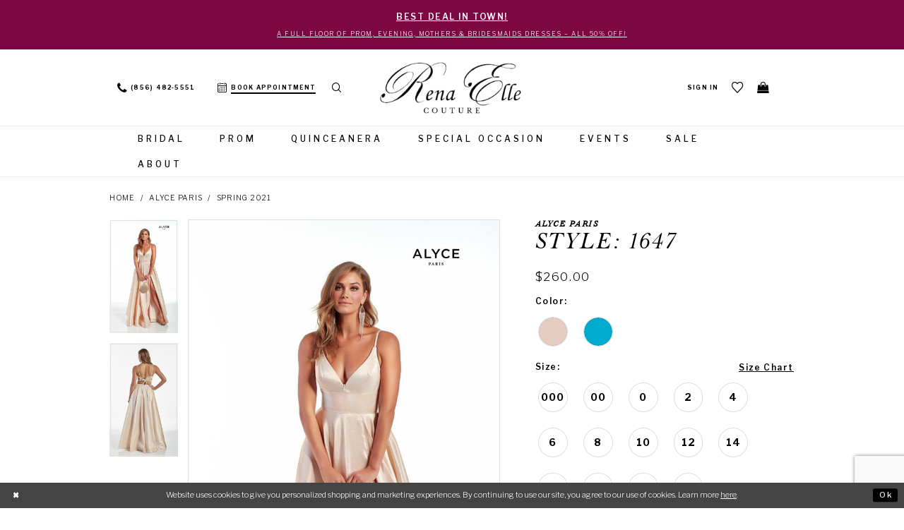

--- FILE ---
content_type: text/html; charset=utf-8
request_url: https://www.renaellecouture.com/alyce-paris/spring-2021/1647
body_size: 28332
content:
<!DOCTYPE html>
<html class="" lang="en-US">
<head>
    
<base href="/">
<meta charset="UTF-8">
<meta name="viewport" content="width=device-width, initial-scale=1, maximum-scale=2, user-scalable=1" />
<meta name="format-detection" content="telephone=yes">
    
<title>Alyce Paris - 1647 | Rena Elle Couture</title>

    <meta property="og:title" content="Alyce Paris - 1647 | Rena Elle Couture" />
    <meta property="og:type" content="website" />
    <meta property="og:url" content="https://www.renaellecouture.com/alyce-paris/spring-2021/1647"/>
        <meta name="description" content="Rena Elle Couture carries a unique selection for all occasions. Bridal, bridal party, mothers, prom, pageants for all ages, birthdays, cocktail, evening gowns, and so much more. Style 1647" />
        <meta property="og:description" content="Rena Elle Couture carries a unique selection for all occasions. Bridal, bridal party, mothers, prom, pageants for all ages, birthdays, cocktail, evening gowns, and so much more. Style 1647" />
        <meta property="og:image" content="https://dy9ihb9itgy3g.cloudfront.net/products/3713/1647/1647___d_f_.670.jpg" />
        <meta name="twitter:image" content="https://dy9ihb9itgy3g.cloudfront.net/products/3713/1647/1647___d_f_.670.jpg">
        <meta name="keywords" content="bridal dresses, wedding dresses, bridal party, mothers, prom dresses, pageants, birthdays, cocktail, evening gowns" />
        <meta name="google-site-verification" content="zSLMpXMaeEHdeyOfepC2amGrx82KonyX_BNv8NcPp0U" />
        <link rel="canonical" href="https://www.renaellecouture.com/alyce-paris/spring-2021/1647" />


    <link rel="apple-touch-icon" sizes="180x180" href="Themes/RenaElle/Content/img/favicon/apple-touch-icon.png">
<link rel="icon" type="image/png" sizes="32x32" href="Themes/RenaElle/Content/img/favicon/favicon-32x32.png">
<link rel="icon" type="image/png" sizes="16x16" href="Themes/RenaElle/Content/img/favicon/favicon-16x16.png">
<link rel="manifest" href="Themes/RenaElle/Content/img/favicon/site.webmanifest">
<link rel="mask-icon" href="Themes/RenaElle/Content/img/favicon/safari-pinned-tab.svg" color="#c83f85">
<link rel="shortcut icon" href="Themes/RenaElle/Content/img/favicon/favicon.ico">
<meta name="msapplication-TileColor" content="#c83f85">
<meta name="msapplication-config" content="Themes/RenaElle/Content/img/favicon/browserconfig.xml">
<meta name="theme-color" content="#c83f85">
    <link rel="preconnect" href="https://use.typekit.net" crossorigin="anonymous">
<link rel="preconnect" href="https://p.typekit.net" crossorigin="anonymous">
<link rel="preload" href="https://use.typekit.net/lff2ctp.css" as="style">
<link rel="stylesheet" href="https://use.typekit.net/lff2ctp.css"/>
<link href="https://fonts.googleapis.com/css?family=Libre+Franklin:200,300,300i,400,400i,500,600,700" rel="stylesheet">

    <link rel="preload" href="/Content/fonts/syvoicomoon/Syvo-Icomoon.woff?y5043x" as="font" type="font/woff" crossorigin>

    <link rel="stylesheet" type="text/css" href="https://www.renaellecouture.com/content/theme.min.css?v=20251230120356"/>
    

    


        <script type="application/ld&#x2B;json">
          {
  "@context": "http://schema.org",
  "@type": "Product",
  "mpn": "1647",
  "brand": {
    "@type": "Brand",
    "name": "Alyce Paris"
  },
  "offers": {
    "@type": "AggregateOffer",
    "lowPrice": 260.00,
    "highPrice": 260.00,
    "priceCurrency": "USD",
    "offerCount": 28,
    "availability": "https://schema.org/OutOfStock"
  },
  "name": "Alyce Paris Style: 1647",
  "description": "",
  "image": "https://dy9ihb9itgy3g.cloudfront.net/products/3713/1647/1647___d_f_.740.jpg",
  "url": "https://www.renaellecouture.com/alyce-paris/spring-2021/1647"
}
        </script>

    





<!-- Google tag (gtag.js) -->
<script async src="https://www.googletagmanager.com/gtag/js?id=AW-799454073"></script>
<script>
  window.dataLayer = window.dataLayer || [];
  function gtag(){dataLayer.push(arguments);}
  gtag('js', new Date());

  gtag('config', 'AW-799454073');
</script>
</head>
<body class="page-pdp page-common page-white  ">
    <!--[if lt IE 11]>
      <p class="browsehappy">You are using an <strong>outdated</strong> browser. Please <a href="http://browsehappy.com/">upgrade your browser</a> to improve your experience.</p>
    <![endif]-->
    <div class="hidden-vars" data-vars>
    <div class="breakpoint-xl" data-var-name="breakpoint" data-var-type="xl" data-var-value="width"></div>
    <div class="breakpoint-lg" data-var-name="breakpoint" data-var-type="lg" data-var-value="width"></div>
    <div class="breakpoint-md" data-var-name="breakpoint" data-var-type="md" data-var-value="width"></div>
    <div class="breakpoint-sm" data-var-name="breakpoint" data-var-type="sm" data-var-value="width"></div>
    <div class="color-primary" data-var-name="color" data-var-type="primary" data-var-value="color"></div>
    <div class="color-secondary" data-var-name="color" data-var-type="secondary" data-var-value="color"></div>
</div>
    <!-- Loader -->
    <div id="spinner" class="loader">
        <div class="round">
            <div class="section"></div>
        </div>
    </div>
    <div class="app-container app-container-fix">
        





    <div class="preheader-promo" id="preheader-promo-common" data-property="preheader-promo">
        <div class="container-fluid">
            <div class="row">
                <div class="common-top-promo">
                    
    <div class="common-message" role="status" 
         data-popup="commonTopPromo" 
         data-popup-expires="1"
         style="display:none;">
        <div class="common-message--blocks iblock-fix">

                <div class="common-message--block common-message--block-text-list">
                    <div class="common-message--text-list">
                        <div class="list">
                                <div class="list-item common-message--text-list-description-item">
                                    <div class="common-message--text common-message--text-list-description">
                                        <h3 style="text-align: center;"><a href="https://www.renaellecouture.com/events/half-the-price-at-rena-elle-couture">BEST DEAL IN TOWN!</a></h3>
<p>&nbsp;</p>
<p style="text-align: center;"><a href="https://www.renaellecouture.com/events/half-the-price-at-rena-elle-couture">A Full Floor of Prom, Evening, Mothers &amp; Bridesmaids Dresses &ndash; All 50% Off!</a></p>
                                    </div>
                                </div>

                        </div>
                    </div>
                </div>


        </div>
    </div>

                </div>
            </div>
        </div>
    </div>

<div class="primary-block iblock-fix" data-property="fixed-header">
        <div class="preheader-line hidden-gt-sm hidden-mobile-sticky">
            <div class="container-fluid">
                <div class="row">
                    <div class="preheader-blocks preheader-buttons clearfix">
                        <div class="preheader-block text-center preheader-full">
                            <ul>
                                <li class="btn-book btn-preheader">
                                    <a href="appointments" aria-label="Book an appointment">
  <i class="icomoon icomoon-calendar visible-mobile-sticky" aria-hidden="true"></i>
  <span class="hidden-mobile-sticky">Book appointment</span>
</a>
                                </li>
                            </ul>
                        </div>
                    </div>
                </div>
            </div>
        </div>
    <div class="preheader" id="preheader">
        <div class="container">
            <div class="row">
                <div class="preheader-blocks preheader-buttons clearfix">
                    <div class="preheader-block preheader-left text-left hidden-mobile-sticky">
                        <ul role="menu">
                           <li role="menuitem">
                               <a href="javascript:void(0);" rel="nofollow" class="navbar-toggle hidden-gt-sm collapsed" data-toggle="collapse" data-target="#main-navbar" aria-expanded="false" aria-controls="navbar" aria-label="Toggle Main Navigation Menu">
                                   <i class="icomoon icomoon-hamburger" aria-hidden="true"></i>
                               </a>
                           </li>
                                <li class="btn-phone btn-mobile-absolute btn-preheader hidden-sm hidden-xs" role="menuitem">
                                    <a href="tel:8564825551" rel="nofollow" aria-label="Phone us">
  <i class="icomoon icomoon-phone visible-mobile-sticky" aria-hidden="true"></i>
  <span class="hidden-xs hidden-sm">(856)&nbsp;482&#8209;5551</span>
</a>
                                </li>
                                <li class="btn-book btn-preheader hidden-sm hidden-xs" role="menuitem">
                                    <a href="appointments" aria-label="Book an appointment">
  <i class="icomoon icomoon-calendar visible-mobile-sticky" aria-hidden="true"></i>
  <span class="hidden-mobile-sticky">Book appointment</span>
</a>
                                </li>
                            <li class="search-holder btn-preheader" role="menuitem">
                                <a class="show-search" href="search" aria-haspopup="true" aria-expanded="false" aria-label="Show search dialog">
                                    <i class="icomoon icomoon-search" aria-hidden="true"></i>
                                </a>
                                <div name="search-form" role="search" aria-label="Search form"
     class="search-form iblock-fix collapsed">
    <div class="search-group ui-widget">

        <div class="search-btn search-btn-left search-addon1">
            <button type="submit" data-trigger="search" aria-label="Submit Search">
                <i class="icon-syvo icon-search" aria-hidden="true"></i>
            </button>
        </div>
        <div class="search-btn search-btn-right">
            <button type="button" class="close-search-form" aria-label="Close Search">
                <i class="icon-syvo icon-close-x" aria-hidden="true"></i>
            </button>
        </div>
        <input type="search"
               name="query"
               class="ui-autocomplete-input"
               placeholder="Search"
               aria-label="Search"
               data-property="search"/>
    </div>
</div>
                            </li>
                        </ul>
                    </div>
                    <div class="preheader-block preheader-logo preheader-center">
                        <a href="/"
                           class="brand-logo"
                           aria-label="Rena Elle">
                            <img src="logos/main-logo?v=37f066bd-a0fb-049a-86ac-4eec8f1af3bc"
                                 alt="Rena Elle" />
                        </a>
                    </div>
                    <div class="preheader-block preheader-right text-right">
                        <ul role="menu">
                            <li class="hidden-xs hidden-sm hidden-gt-sm visible-mobile-sticky" role="menuitem">
                                <a href="javascript:void(0);" rel="nofollow" class="navbar-toggle hidden-gt-sm collapsed" data-toggle="collapse" data-target="#main-navbar" aria-expanded="false" aria-controls="navbar" aria-label="Toggle Main Navigation Menu">
                                    <i class="icomoon icomoon-hamburger" aria-hidden="true"></i>
                                </a>
                            </li>
                            <li class="search-holder btn-preheader hidden-xs hidden-sm hidden-gt-sm visible-mobile-sticky" role="menuitem">
                                <a class="show-search" href="search" aria-haspopup="true" aria-expanded="false" aria-label="Show search dialog">
                                    <i class="icomoon icomoon-search" aria-hidden="true"></i>
                                </a>
                                <div name="search-form" role="search" aria-label="Search form"
     class="search-form iblock-fix collapsed">
    <div class="search-group ui-widget">

        <div class="search-btn search-btn-left search-addon1">
            <button type="submit" data-trigger="search" aria-label="Submit Search">
                <i class="icon-syvo icon-search" aria-hidden="true"></i>
            </button>
        </div>
        <div class="search-btn search-btn-right">
            <button type="button" class="close-search-form" aria-label="Close Search">
                <i class="icon-syvo icon-close-x" aria-hidden="true"></i>
            </button>
        </div>
        <input type="search"
               name="query"
               class="ui-autocomplete-input"
               placeholder="Search"
               aria-label="Search"
               data-property="search"/>
    </div>
</div>
                            </li>
                                <li class="btn-preheader hidden-xs hidden-sm hidden-gt-sm visible-mobile-sticky" role="menuitem">
                                    <a href="appointments" aria-label="Book an appointment">
  <i class="icomoon icomoon-calendar visible-mobile-sticky" aria-hidden="true"></i>
  <span class="hidden-mobile-sticky">Book appointment</span>
</a>
                                </li>    
                            <li class="dropdown btn-preheader hidden-xs hidden-sm" role="menuitem">
                                <a href="/login"
                                    class="dropdown-toggle"
                                    data-toggle="dropdown"
                                    aria-haspopup="true"
                                    aria-expanded="false"
                                    aria-label="Open Account Dialog">
                                    <span>Sign In</span>
                                </a>
                                <div class="dropdown-menu clickable cart-popup">
                                    <span role="button"
                                          class="fl-right close-dropdown"
                                          data-trigger="cart"
                                          tabindex="0"
                                          aria-haspopup="true"
                                          aria-expanded="true"
                                          aria-label="Close Account Menu"></span>
                                    <div class="account-dropdown">
                                        <ul>
                                                <li><a href="/login">Sign In</a></li>
                                                <li><a href="/register">Sign Up</a></li>
                                                <li><a href="/wishlist">Wishlist</a></li>
                                        </ul>
                                    </div>
                                </div>
                            </li>
                            <li class="btn-preheader hidden-xs hidden-sm" role="menuitem">
                                <a href="/wishlist" aria-haspopup="true" aria-expanded="false" aria-label="Visit Wishlist Page">
                                    <i class="icomoon icomoon-heart" aria-hidden="true"></i>
                                </a>
                            </li>
                                <li class="btn-phone btn-preheader hidden-gt-sm" role="menuitem">
                                    <a href="tel:8564825551" rel="nofollow" aria-label="Phone us">
  <i class="icomoon icomoon-phone visible-mobile-sticky" aria-hidden="true"></i>
  <span class="hidden-xs hidden-sm">(856)&nbsp;482&#8209;5551</span>
</a>
                                </li>    
                                <li class="dropdown btn-preheader" role="menuitem">
                                    <a href="/cart"
                                       class="dropdown-toggle cart-dropdown"
                                       data-trigger="cart"
                                       data-toggle="dropdown"
                                       aria-haspopup="true"
                                       aria-expanded="false"
                                       aria-label="Open Cart Dialog">
                                        <i class="icomoon icomoon-bag" aria-hidden="true"></i>
                                    </a>
                                    
<div class="dropdown-menu clickable cart-popup"
     data-property="cart">
    <span role="button"
          aria-label="Close Cart"
           class="fl-right close-dropdown"
           data-trigger="cart"
           aria-haspopup="true"
           aria-expanded="false"
           aria-hidden="true"></span>

    <div class="header">
        <h4>
            Added to cart
        </h4>
        <hr />
        <p>
            <span>
                Items in Cart
            </span>
            <span class="fl-right">0</span>
        </p>
        <hr />
    </div>
    <div class="row products">
    </div>
    <div class="summary">
        <hr/>
        <p>
            Subtotal
            <span class="fl-right">$0.00</span>
        </p>
        <hr />
    </div>
    <div class="actions">
        <a href="/checkout" class="btn btn-block btn-lg btn-success">Checkout</a>
        <a class="btn btn-block btn-lg btn-success-invert" href="/cart">View in cart</a>
    </div>
</div>
                                </li>
                        </ul>
                    </div>
                </div>

            </div>
        </div>
    </div>
    <header class="header iblock-fix" id="header">
        <div class="container">
            <div class="row">
                <div class="navbar-blocks iblock-fix clearfix">
                    <div id="main-navbar" class="navbar-collapse collapse main-navbar">
<!--<div class="common-navbar">
  <span class="close-navbar hidden-gt-sm"
        data-toggle="collapse"
        data-target="#main-navbar"
        aria-haspopup="false" aria-expanded="false" aria-hidden="true">
  </span>
  <ul>
    <li>
      <input type="checkbox" data-trigger="menu-opener">
      <a href="collections/bridal">
        <span>
          Bridal
        </span>
        <i class="sign">
        </i>
      </a>
      <ul class="common-sub-menu">
        <li>
          <input type="checkbox" data-trigger="menu-opener">
          <a href="javascript:void(0);" rel="nofollow">
            <span>
              Featured Designers
            </span>
            <i class="sign">
            </i>
          </a>
          <ul>
            <li>
              <a href="allure/bridal">
                <span>
                  Allure
                </span>
                <i class="sign">
                </i>
              </a>
            </li>
            <li>
              <a href="maggie-sottero/bridal">
                <span>
                  Maggie Sottero
                </span>
                <i class="sign">
                </i>
              </a>
            </li>
            <li>
              <a href="demetrios/bridal">
                <span>
                  Demetrios
                </span>
                <i class="sign">
                </i>
              </a>
            </li>
            <li>
              <a href="mori-lee/bridal">
                <span>
                  Morilee
                </span>
                <i class="sign">
                </i>
              </a>
            </li>
            <li>
              <a href="rebecca-ingram/bridal">
                <span>
                  Rebecca Ingram
                </span>
                <i class="sign">
                </i>
              </a>
            </li>
            <!--<li>
              <a href="stella-york/bridal">
                <span>
                  Stella York
                </span>
                <i class="sign">
                </i>
              </a>
            </li>
            <li> -->
            <!--  <a href="collections/plus">
                <span>
                 <b>Plus Size Bridal</b>
                </span>
                <i class="sign">
                </i>
              </a>
            </li>
            
          </ul>
        </li>
      </ul>
      
    </li>
    <li>
      <a href="collections/prom">
        <span>
          Prom
        </span>
        <i class="sign">
        </i>
      </a>
    </li>
    <li>
      <a href="collections/evening">
        <span>
          Special Occasion
        </span>
        <i class="sign">
        </i>
      </a>
    </li>
    <li>
      <a href="events">
        <span>
          Events
        </span>
        <i class="sign">
        </i>
      </a>
    </li>
    <li>
      <a href="/collections/bridal/sale">
        <span>
          Sale
        </span>
        <i class="sign">
        </i>
      </a>
    </li>
    <li>
      <a href="about-us">
        <span>
          About
        </span>
        <i class="sign">
        </i>
      </a>-->
<!--
 <li>
      <a href="contact-us">
        <span>
          Contact
        </span>
        <i class="sign">
        </i>
      </a>
    </li> 
  </ul>
</div>-->


<div class="common-navbar">
  <span class="close-navbar hidden-gt-sm"
        data-toggle="collapse"
        data-target="#main-navbar"
        aria-haspopup="false" aria-expanded="false" aria-hidden="true">
  </span>
  <ul role="menubar" aria-label="Main Navigation Menu">
    <li role="none">
        <input type="checkbox" autocomplete="off" data-trigger="menu-opener" aria-label="Open Bridal Menu" tabindex="-1">
      <a href="collections/bridal" role="menuitem" tabindex="0" aria-expanded="false">
        <span>
          Bridal
        </span>
        <i class="sign" aria-hidden="true">
        </i>
      </a>
      <ul class="common-sub-menu" role="menu" aria-label="Bridal Submenu">
        <li role="none">
            <input type="checkbox" autocomplete="off" data-trigger="menu-opener" aria-label="Open Bridal Submenu" tabindex="-1">
          <a href="javascript:void(0);" rel="nofollow" role="menuitem" tabindex="-1" aria-expanded="false">
            <span>
              Featured Designers
            </span>
            <i class="sign" aria-hidden="true">
            </i>
          </a>
          <ul role="menu" aria-label="Featured Designers Submenu">
            <li role="none">
              <a href="allure/bridal" role="menuitem" tabindex="0" aria-expanded="false">
                <span>
                  Allure
                </span>
                <i class="sign" aria-hidden="true">
                </i>
              </a>
            </li>
            <li role="none">
              <a href="allure-couture/bridal" role="menuitem" tabindex="-1" aria-expanded="false">
                <span>
                  Allure Couture
                </span>
                <i class="sign" aria-hidden="true">
                </i>
              </a>
            </li>
            <li role="none">
              <a href="blu-by-morilee/bridal" role="menuitem" tabindex="-1" aria-expanded="false">
                <span>
                  Blu by Morilee
                </span>
                <i class="sign" aria-hidden="true">
                </i>
              </a>
            </li>
            <li role="none">
              <a href="cosmobella-milano/bridal" role="menuitem" tabindex="-1" aria-expanded="false">
                <span>
                  Cosmobella Milano
                </span>
                <i class="sign" aria-hidden="true">
                </i>
              </a>
            </li>
            <li role="none">
              <a href="madeline-gardner-signature/" role="menuitem" tabindex="-1" aria-expanded="false">
                <span>
                 Signature Collection
                </span>
                <i class="sign" aria-hidden="true">
                </i>
              </a>
            </li>
            <!--<li role="none">
              <a href="maggie-sottero/bridal" role="menuitem" tabindex="-1" aria-expanded="false">
                <span>
                  Maggie Sottero
                </span>
                <i class="sign" aria-hidden="true">
                </i>
              </a>
            </li>-->
            <li role="none">
              <a href="martin-thornburg/bridal" role="menuitem" tabindex="-1" aria-expanded="false">
                <span>
                  Martin Thornburg
                </span>
                <i class="sign" aria-hidden="true">
                </i>
              </a>
            </li>
            <li role="none">
              <a href="mori-lee/bridal" role="menuitem" tabindex="-1" aria-expanded="false">
                <span>
                  Morilee
                </span>
                <i class="sign" aria-hidden="true">
                </i>
              </a>
            </li>
            <li role="none">
              <a href="demetrios/bridal" role="menuitem" tabindex="-1" aria-expanded="false">
                <span>
                 Platinum by Demetrios
                </span>
                <i class="sign" aria-hidden="true">
                </i>
              </a>
            </li>
            <li role="none">
              <a href="sophia-tolli/bridal" role="menuitem" tabindex="-1" aria-expanded="false">
                <span>
                 Sophia Tolli
                </span>
                <i class="sign" aria-hidden="true">
                </i>
              </a>
            </li>
            <li role="none">
                <a href="collections/plus" role="menuitem" tabindex="-1" aria-expanded="false">
                    <span>
                     <b>Plus Size Bridal</b>
                    </span>
                    <i class="sign" aria-hidden="true">
                    </i>
                </a>
            </li>
          </ul>
        </li>
      </ul>
    </li>
    <li role="none">
        <input type="checkbox" autocomplete="off" data-trigger="menu-opener" aria-label="Open Bridal Menu" tabindex="-1">
      <a href="collections/prom" role="menuitem" tabindex="-1" aria-expanded="false">
        <span>
          Prom
        </span>
        <i class="sign" aria-hidden="true">
        </i>
      </a>
      <ul class="common-sub-menu" role="menu" aria-label="Bridal Submenu">
        <li role="none">
            <input type="checkbox" autocomplete="off" data-trigger="menu-opener" aria-label="Open Bridal Submenu" tabindex="-1">
          <a href="javascript:void(0);" rel="nofollow" role="menuitem" tabindex="-1" aria-expanded="false">
            <span>
              Featured Designers
            </span>
            <i class="sign" aria-hidden="true">
            </i>
          </a>
          <ul role="menu" aria-label="Featured Designers Submenu">
            <li role="none">
              <a href="amarra/prom" role="menuitem" tabindex="0" aria-expanded="false">
                <span>
                  Amarra
                </span>
                <i class="sign" aria-hidden="true">
                </i>
              </a>
            </li>
            
            <li role="none">
              <a href="atria/prom" role="menuitem" tabindex="-1" aria-expanded="false">
                <span>
                  Atria
                </span>
                <i class="sign" aria-hidden="true">
                </i>
              </a>
            </li>
          
            <li role="none">
              <a href="colors-dress/prom" role="menuitem" tabindex="-1" aria-expanded="false">
                <span>
                  Colors Dress
                </span>
                <i class="sign" aria-hidden="true">
                </i>
              </a>
            </li>
         
          <!--  <li role="none">
                <a href="colette-by-daphne/prom" role="menuitem" tabindex="-1" aria-expanded="false">
                    <span>
                     Colette by Daphne
                    </span>
                    <i class="sign" aria-hidden="true">
                    </i>
                </a>
            </li> -->
           <li role="none">
              <a href="ellie-wilde/prom" role="menuitem" tabindex="-1" aria-expanded="false">
                <span>
                  Ellie Wilde
                </span>
                <i class="sign" aria-hidden="true">
                </i>
              </a>
            </li>
           <!-- <li role="none">
              <a href="johnathan-kayne/prom" role="menuitem" tabindex="-1" aria-expanded="false">
                <span>
                  Johnathan Kayne
                </span>
                <i class="sign" aria-hidden="true">
                </i>
              </a>
            </li> -->
            <li role="none">
              <a href="jovani/prom" role="menuitem" tabindex="-1" aria-expanded="false">
                <span>
                  Jovani
                </span>
                <i class="sign" aria-hidden="true">
                </i>
              </a>
            </li>
            <li role="none">
              <a href="la-femme/prom" role="menuitem" tabindex="-1" aria-expanded="false">
                <span>
                  La Femme
                </span>
                <i class="sign" aria-hidden="true">
                </i>
              </a>
            </li>
            <li role="none">
              <a href="lucci-lu/prom" role="menuitem" tabindex="-1" aria-expanded="false">
                <span>
                  Lucci Lu
                </span>
                <i class="sign" aria-hidden="true">
                </i>
              </a>
            </li>
           <!-- <li role="none">
              <a href="primavera-couture/prom" role="menuitem" tabindex="-1" aria-expanded="false">
                <span>
                  Primavera Couture
                </span>
                <i class="sign" aria-hidden="true">
                </i>
              </a>
            </li> -->
          <!--  <li role="none">
                <a href="atria/prom" role="menuitem" tabindex="0" aria-expanded="false">
                    <span>
                     Dave & Johnny
                    </span>
                    <i class="sign" aria-hidden="true">
                    </i>
                </a>
            </li> -->
          </ul>
        </li>
      </ul>
    </li>
    <!--
    <li role="none">
      <a href="collections/prom" role="menuitem" tabindex="0" aria-expanded="false">
        <span>
          Prom
        </span>
        <i class="sign" aria-hidden="true">
        </i> 
      </a>  
    </li>-->
    
    
    
    <li role="none">
        <input type="checkbox" autocomplete="off" data-trigger="menu-opener" aria-label="Open Evening Menu" tabindex="-1">
      <a href="collections/quinceanera" role="menuitem" tabindex="-1" aria-expanded="false">
        <span>
          Quinceanera
        </span>
        <i class="sign" aria-hidden="true">
        </i>
      </a>
      <ul class="common-sub-menu" role="menu" aria-label="Bridal Submenu">
        <li role="none">
            <input type="checkbox" autocomplete="off" data-trigger="menu-opener" aria-label="Open Bridal Submenu" tabindex="-1">
          <a href="javascript:void(0);" rel="nofollow" role="menuitem" tabindex="-1" aria-expanded="false">
            <span>
              Featured Designers
            </span>
            <i class="sign" aria-hidden="true">
            </i>
          </a>
          <ul role="menu" aria-label="Featured Designers Submenu">
            <li role="none">
              <a href="mori-lee/quinceanera" role="menuitem" tabindex="0" aria-expanded="false">
                <span>
                  Morilee
                </span>
                <i class="sign" aria-hidden="true">
                </i>
              </a>
            </li>
            <li role="none">
              <a href="princesa-by-ariana-vara/quinceanera" role="menuitem" tabindex="-1" aria-expanded="false">
                <span>
                  Princesa by Ariana Vara
                </span>
                <i class="sign" aria-hidden="true">
                </i>
              </a>
            </li>
             <li role="none">
              <a href="vizcaya-by-morilee/quinceanera" role="menuitem" tabindex="-1" aria-expanded="false">
                <span>
                  Vizcaya by Morilee
                </span>
                <i class="sign" aria-hidden="true">
                </i>
              </a>
            </li>
                     </ul>
        </li>
      </ul>
    </li>
    
        <li role="none">
        <input type="checkbox" autocomplete="off" data-trigger="menu-opener" aria-label="Open Evening Menu" tabindex="-1">
      <a href="categories/special-occasion" role="menuitem" tabindex="-1" aria-expanded="false">
        <span>
          Special Occasion
        </span>
        <i class="sign" aria-hidden="true">
        </i>
      </a>
      <ul class="common-sub-menu" role="menu" aria-label="Bridal Submenu">
        <li role="none">
            <input type="checkbox" autocomplete="off" data-trigger="menu-opener" aria-label="Open Bridal Submenu" tabindex="-1">
          <a href="javascript:void(0);" rel="nofollow" role="menuitem" tabindex="-1" aria-expanded="false">
            <span>
              Featured Designers
            </span>
            <i class="sign" aria-hidden="true">
            </i>
          </a>
          <ul role="menu" aria-label="Featured Designers Submenu">
           <!-- <li role="none">
              <a href="alexander-by-daymor" role="menuitem" tabindex="0" aria-expanded="false">
                <span>
                  Alexander by Daymor
                </span>
                <i class="sign" aria-hidden="true">
                </i>
              </a>
            </li> -->
            <!--
            <li role="none">
              <a href="/colors-dress/evening" role="menuitem" tabindex="-1" aria-expanded="false">
                <span>
                  Colors
                </span>
                <i class="sign" aria-hidden="true">
                </i>
              </a>
            </li>
            -->
             <li role="none">
              <a href="jovani/evening" role="menuitem" tabindex="-1" aria-expanded="false">
                <span>
                  Jovani
                </span>
                <i class="sign" aria-hidden="true">
                </i>
              </a>
            </li>
           <!--  <li role="none">
              <a href="marsoni-by-colors" role="menuitem" tabindex="-1" aria-expanded="false">
                <span>
                  Marsoni by Colors
                </span>
                <i class="sign" aria-hidden="true">
                </i>
              </a>
           </li>-->
              <li role="none">
              <a href="mgny" role="menuitem" tabindex="-1" aria-expanded="false">
                <span>
                  MGNY
                </span>
                <i class="sign" aria-hidden="true">
                </i>
              </a>
            </li>
            <!--<li role="none">
              <a href="rina-di-montella" role="menuitem" tabindex="-1" aria-expanded="false">
                <span>
                  Rina di Montella
                </span>
                <i class="sign" aria-hidden="true">
                </i>
              </a>
            </li>-->
                     </ul>
        </li>
      </ul>
    </li>
    
  <!--  <li role="none">
      <a href="collections/evening" role="menuitem" tabindex="0" aria-expanded="false">
        <span>
          Special Occasion
        </span>
        <i class="sign" aria-hidden="true">
        </i>
      </a>
    </li> -->
    <li role="none">
      <a href="events" role="menuitem" tabindex="-1" aria-expanded="false">
        <span>
          Events
        </span>
        <i class="sign" aria-hidden="true">
        </i>
      </a>
    </li>
 <li role="none">
        <input type="checkbox" autocomplete="off" data-trigger="menu-opener" aria-label="Open Evening Menu" tabindex="-1">
      <a href="collections/bridal/sale" role="menuitem" tabindex="-1" aria-expanded="false">
        <span>
          Sale
        </span>
        <i class="sign" aria-hidden="true">
        </i>
      </a>
      <ul class="common-sub-menu" role="menu" aria-label="Bridal Submenu">
        <li role="none">
            <input type="checkbox" autocomplete="off" data-trigger="menu-opener" aria-label="Open Bridal Submenu" tabindex="-1">
        <!--  <a href="javascript:void(0);" rel="nofollow" role="menuitem" tabindex="-1" aria-expanded="false">
            <span>
              Shop Now
            </span>
            <i class="sign" aria-hidden="true">
            </i>
          </a> -->
          <ul role="menu" aria-label="Featured Designers Submenu">
            <li role="none">
              <a href="shop" role="menuitem" tabindex="0" aria-expanded="false">
                <span>
                  Shop
                </span>
                <i class="sign" aria-hidden="true">
                </i>
              </a>
            </li>
             <li role="none">
              <a href="collections/bridal/sale" role="menuitem" tabindex="0" aria-expanded="false">
                <span>
                 Bridal Sale
                </span>
                <i class="sign" aria-hidden="true">
                </i>
              </a>
            </li>
                     </ul>
        </li>
      </ul>
    </li>
    <li role="none">
      <a href="about-us" role="menuitem" tabindex="-1" aria-expanded="false">
        <span>
          About
        </span>
        <i class="sign" aria-hidden="true">
        </i>
      </a>
  </ul>
</div>                        <div class="common-navbar account-block hidden-gt-sm">
    <ul>
            <li>
                <a href="/login">
                    <span>Sign In</span>
                    <i class="sign" aria-hidden="true"></i>
                </a>
            </li>
            <li>
                <a href="/register">
                    <span>Sign Up</span>
                    <i class="sign" aria-hidden="true"></i>
                </a>
            </li>
            <li>
                <a href="/wishlist">
                    <span>Wishlist</span>
                    <i class="sign" aria-hidden="true"></i>
                </a>
            </li>
    </ul>
</div>
                    </div>
                </div>
            </div>
        </div>
    </header>
</div>

        <div class="main-content" id="main" role="main">
            



<div class="details-cmp common-cmp bootstrap-iso iblock-fix">

    

<section class="section-breadcrumbs">
    <div class="container">
        <div class="row">
            <div class="common-breadcrumbs">
                <ul>
                        <li>
                                <a class=""
                                   href="/">Home</a>

                        </li>
                        <li>
                                <a class=""
                                   href="/alyce-paris">Alyce Paris</a>

                        </li>
                        <li>
                                <a class=""
                                   href="/alyce-paris/spring-2021">Spring 2021</a>

                        </li>
                </ul>
            </div>
        </div>

    </div>
</section>

    <section class="section-product" data-product-id="6355">
        <div class="container">
            <div class="row">
                <div class="product-bio">
                    <div class="product-detailed clearfix iblock-fix">
                        <div class="product-info product-visual">

                            




<div class="product-media">
    

    <div class="product-views clearfix" data-property="parent">
        <span role="heading" aria-level="2" class="sr-only">Products Views Carousel</span>
        <a href="#products-views-skip" title="Skip to end" class="sr-only sr-only-focusable" 
           data-trigger="scroll-to" data-target="#products-views-skip">Skip to end</a>
        

<div class="product-view previews">
        <div class="list" data-list="previews" aria-label="Alyce Paris Style: 1647 thumbnail list">

                    <div class="list-item">
                        <div class="preview has-background"
                             style="background-image: url('https://dy9ihb9itgy3g.cloudfront.net/products/3713/1647/1647___d_f_.340.jpg')"
                             data-trigger="color-filter-all"
                             data-value-id="">
                            <img src="https://dy9ihb9itgy3g.cloudfront.net/products/3713/1647/1647___d_f_.340.jpg" alt="Alyce Paris Style: 1647 #0 default frontface vertical thumbnail"/>
                        </div>
                    </div>
                    <div class="list-item">
                        <div class="preview has-background"
                             style="background-image: url('https://dy9ihb9itgy3g.cloudfront.net/products/3713/1647/1647___b__1.340.jpg')"
                             data-trigger="color-filter-all"
                             data-value-id="">
                            <img src="https://dy9ihb9itgy3g.cloudfront.net/products/3713/1647/1647___b__1.340.jpg" alt="Alyce Paris Style: 1647 #1 default backface vertical thumbnail"/>
                        </div>
                    </div>
        </div>
</div>
        

<div class="product-view overviews common-videolist">

        <div class="list" data-list="overviews" data-slick>
                    <div class="list-item slick-current">
                        <div class="overview"
                             data-lazy-background
                             data-value-id=""
                             data-related-image="false">
                            <a href="https://dy9ihb9itgy3g.cloudfront.net/products/3713/1647/1647___d_f_.2000.jpg"
                               class="MagicZoom overview-media" data-options="lazyZoom: true; textClickZoomHint: Click to zoom"
                               aria-label="Full size Alyce Paris Style: 1647 #0 default frontface vertical picture">
                                <img data-lazy="https://dy9ihb9itgy3g.cloudfront.net/products/3713/1647/1647___d_f_.740.jpg" 
                                     alt="Alyce Paris Style: 1647 #0 default frontface vertical picture"/>
                            </a>
                        </div>
                    </div>
                    <div class="list-item ">
                        <div class="overview"
                             data-lazy-background
                             data-value-id=""
                             data-related-image="false">
                            <a href="https://dy9ihb9itgy3g.cloudfront.net/products/3713/1647/1647___b__1.2000.jpg"
                               class="MagicZoom overview-media" data-options="lazyZoom: true; textClickZoomHint: Click to zoom"
                               aria-label="Full size Alyce Paris Style: 1647 #1 default backface vertical picture">
                                <img data-lazy="https://dy9ihb9itgy3g.cloudfront.net/products/3713/1647/1647___b__1.740.jpg" 
                                     alt="Alyce Paris Style: 1647 #1 default backface vertical picture"/>
                            </a>
                        </div>
                    </div>
        </div>
    
    <div class="controls">
        <div class="list">
            <div class="list-item">
            </div>
        </div>
    </div>

    

</div>
        <div id="products-views-skip" class="sr-only" tabindex="-1">Products Views Carousel End</div>
    </div>

</div>

<div class="visual-dots dots-placeholder"></div>

<div class="social-networks social-share social-share-single">
    <ul>
        <li>
            <span class="share-title">
                Share:
            </span>
        </li>
                    <li style="display: none;">
                        <a href="https://x.com/renaellecouture"
                           data-property="x-share"
                           data-placement="Social group"
                           target="_blank" title="X" aria-label="Share using X">
                            <i class="icon-syvo icon-x-twitter" aria-hidden="true"></i>
                        </a>
                    </li>
        
    </ul>
</div>




                        </div>
                        <div class="product-info product-sheet" data-property="product-details">

                            


<div class="product-heading">
    <div class="option name">
        
    <h1 role="heading" aria-level="1">
        Alyce Paris
    </h1>

    <h3 role="heading" aria-level="2">
        Style: 1647
    </h3>


    </div>
    

</div>




    <div class="product-dynamic">
            <div class="option option-price">
                
    <div class="prices">
        <div class="list">
                <div class="list-item">
                    
<p class="price">

            <span data-layout-font data-property="price">$260.00</span>
</p>
                </div>
        </div>
    </div>



            </div>





            <div class="option option-color">
                

    <div class="option-header">
        <h5 class="option-title">Color:</h5>
        <span class="option-display" id="selected-color"
            data-property="selected-color" aria-live="polite" aria-label="Chosen color"></span>
    </div>
    <div class="option-content">
        <div class="product-colors product-options " 
             aria-live="polite" aria-label="Product color controls state depends on size chosen">
            <div class="list">
                    <div class="list-item">
                        
<div class="product-color product-option"
     data-property="color"
     data-value-id="733"
     data-value="Pink Champagne"
     data-hex="#E7CCC1"
     title="Pink Champagne">
    <input name="color" type="radio" value="Pink Champagne" aria-label="Color: Pink Champagne"/>


    <span class="color"  data-property="product-color">
        <div class="canvas">
            <div data-layout-font class="square" title="Pink Champagne">
                <svg version="1.1" viewBox="0 0 1000 1000"
                     height="1000"
                     width="1000"
                     xml:space="preserve"
                     xmlns="http://www.w3.org/2000/svg"
                     xmlns:xlink="http://www.w3.org/1999/xlink">

                        <g style="transform-origin: 50% 50%; ">
                            <polygon points="-207.10678118654744,-207.10678118654744 -207.10678118654744,1207.1067811865473 1207.1067811865473,1207.1067811865473 1207.1067811865473,-207.10678118654744" style="fill: #E7CCC1;"></polygon>
                        </g>
                </svg>
            </div>
        </div>

    </span>
    <span class="line"></span>
    <span class="no-product" data-nosnippet>
        Out of Stock
    </span>
</div>
                    </div>
                    <div class="list-item">
                        
<div class="product-color product-option"
     data-property="color"
     data-value-id="469"
     data-value="Ocean"
     data-hex="#00ABCE"
     title="Ocean">
    <input name="color" type="radio" value="Ocean" aria-label="Color: Ocean"/>


    <span class="color"  data-property="product-color">
        <div class="canvas">
            <div data-layout-font class="square" title="Ocean">
                <svg version="1.1" viewBox="0 0 1000 1000"
                     height="1000"
                     width="1000"
                     xml:space="preserve"
                     xmlns="http://www.w3.org/2000/svg"
                     xmlns:xlink="http://www.w3.org/1999/xlink">

                        <g style="transform-origin: 50% 50%; ">
                            <polygon points="-207.10678118654744,-207.10678118654744 -207.10678118654744,1207.1067811865473 1207.1067811865473,1207.1067811865473 1207.1067811865473,-207.10678118654744" style="fill: #00ABCE;"></polygon>
                        </g>
                </svg>
            </div>
        </div>

    </span>
    <span class="line"></span>
    <span class="no-product" data-nosnippet>
        Out of Stock
    </span>
</div>
                    </div>
            </div>
        </div>
    </div>





            </div>

            <div class="option option-size">


    <div class="option-header">
            <h5 class="option-title">Size:</h5>
            <span class="option-display" id="selected-size"
                  data-property="selected-size" aria-live="polite" aria-label="Chosen size">
            </span>
<div class="size-addon product-options-addon">
    <a href="javascript:void(0);"
       class="btn btn-chart option-display"
       data-trigger="open-sizechart"
       role="button"
       aria-label="Size Chart"
       aria-haspopup="true"
       aria-expanded="false">
        Size Chart
    </a>
</div>    </div>
    <div class="option-content has-sizes">
            <div class="product-sizes product-options "
                 aria-live="polite" aria-label="Product size controls state depends on color chosen">
                <div class="list">
                        <div class="list-item">
                            <div class="product-size product-option"
     data-property="size"
     data-value-id="1"
     data-value="000"
     title="000">
    <input name="size" type="radio" value="000" aria-label="Size: 000"/>
    <span class="size-name product-option-name">000</span>
    <span class="line"></span>
    <span class="no-product">
        Out of Stock
    </span>
</div>
                        </div>
                        <div class="list-item">
                            <div class="product-size product-option"
     data-property="size"
     data-value-id="2"
     data-value="00"
     title="00">
    <input name="size" type="radio" value="00" aria-label="Size: 00"/>
    <span class="size-name product-option-name">00</span>
    <span class="line"></span>
    <span class="no-product">
        Out of Stock
    </span>
</div>
                        </div>
                        <div class="list-item">
                            <div class="product-size product-option"
     data-property="size"
     data-value-id="3"
     data-value="0"
     title="0">
    <input name="size" type="radio" value="0" aria-label="Size: 0"/>
    <span class="size-name product-option-name">0</span>
    <span class="line"></span>
    <span class="no-product">
        Out of Stock
    </span>
</div>
                        </div>
                        <div class="list-item">
                            <div class="product-size product-option"
     data-property="size"
     data-value-id="4"
     data-value="2"
     title="2">
    <input name="size" type="radio" value="2" aria-label="Size: 2"/>
    <span class="size-name product-option-name">2</span>
    <span class="line"></span>
    <span class="no-product">
        Out of Stock
    </span>
</div>
                        </div>
                        <div class="list-item">
                            <div class="product-size product-option"
     data-property="size"
     data-value-id="5"
     data-value="4"
     title="4">
    <input name="size" type="radio" value="4" aria-label="Size: 4"/>
    <span class="size-name product-option-name">4</span>
    <span class="line"></span>
    <span class="no-product">
        Out of Stock
    </span>
</div>
                        </div>
                        <div class="list-item">
                            <div class="product-size product-option"
     data-property="size"
     data-value-id="6"
     data-value="6"
     title="6">
    <input name="size" type="radio" value="6" aria-label="Size: 6"/>
    <span class="size-name product-option-name">6</span>
    <span class="line"></span>
    <span class="no-product">
        Out of Stock
    </span>
</div>
                        </div>
                        <div class="list-item">
                            <div class="product-size product-option"
     data-property="size"
     data-value-id="7"
     data-value="8"
     title="8">
    <input name="size" type="radio" value="8" aria-label="Size: 8"/>
    <span class="size-name product-option-name">8</span>
    <span class="line"></span>
    <span class="no-product">
        Out of Stock
    </span>
</div>
                        </div>
                        <div class="list-item">
                            <div class="product-size product-option"
     data-property="size"
     data-value-id="8"
     data-value="10"
     title="10">
    <input name="size" type="radio" value="10" aria-label="Size: 10"/>
    <span class="size-name product-option-name">10</span>
    <span class="line"></span>
    <span class="no-product">
        Out of Stock
    </span>
</div>
                        </div>
                        <div class="list-item">
                            <div class="product-size product-option"
     data-property="size"
     data-value-id="9"
     data-value="12"
     title="12">
    <input name="size" type="radio" value="12" aria-label="Size: 12"/>
    <span class="size-name product-option-name">12</span>
    <span class="line"></span>
    <span class="no-product">
        Out of Stock
    </span>
</div>
                        </div>
                        <div class="list-item">
                            <div class="product-size product-option"
     data-property="size"
     data-value-id="10"
     data-value="14"
     title="14">
    <input name="size" type="radio" value="14" aria-label="Size: 14"/>
    <span class="size-name product-option-name">14</span>
    <span class="line"></span>
    <span class="no-product">
        Out of Stock
    </span>
</div>
                        </div>
                        <div class="list-item">
                            <div class="product-size product-option"
     data-property="size"
     data-value-id="11"
     data-value="16"
     title="16">
    <input name="size" type="radio" value="16" aria-label="Size: 16"/>
    <span class="size-name product-option-name">16</span>
    <span class="line"></span>
    <span class="no-product">
        Out of Stock
    </span>
</div>
                        </div>
                        <div class="list-item">
                            <div class="product-size product-option"
     data-property="size"
     data-value-id="12"
     data-value="18"
     title="18">
    <input name="size" type="radio" value="18" aria-label="Size: 18"/>
    <span class="size-name product-option-name">18</span>
    <span class="line"></span>
    <span class="no-product">
        Out of Stock
    </span>
</div>
                        </div>
                        <div class="list-item">
                            <div class="product-size product-option"
     data-property="size"
     data-value-id="13"
     data-value="20"
     title="20">
    <input name="size" type="radio" value="20" aria-label="Size: 20"/>
    <span class="size-name product-option-name">20</span>
    <span class="line"></span>
    <span class="no-product">
        Out of Stock
    </span>
</div>
                        </div>
                        <div class="list-item">
                            <div class="product-size product-option"
     data-property="size"
     data-value-id="14"
     data-value="22"
     title="22">
    <input name="size" type="radio" value="22" aria-label="Size: 22"/>
    <span class="size-name product-option-name">22</span>
    <span class="line"></span>
    <span class="no-product">
        Out of Stock
    </span>
</div>
                        </div>
                </div>
            </div>
    </div>
            </div>

            <div class="option availability-block">
                <div class="product-availability">
    <span class="option-display availability availability-text" data-property="availability" data-value="1" aria-live="polite" aria-label="Availability state depends on color/size combination chosen"></span>
    <i class="icon-syvo icon-checked availability availability-mark" aria-hidden="true"></i>
</div>
            </div>


            <div class="relative-container">
                <div class="option quantity-wrapper is-hidden" data-property="quantity-wrapper">
                    <div class="cart-hint from-quantity" data-property="quantity-tooltip">
    <a href="#" class="cart-hint-close" data-trigger="quantity-tooltip-close">&#10006;</a>
    <div class="cart-hint-header">
        <span class="h5" data-change="quantity-tooltip-header"></span>
    </div>
    <div class="cart-hint-arrow"></div>
</div>
                    
<input id="quantity" type="text"
       autocomplete="off"
       placeholder="1"
       data-property="quantity" value="1" aria-label="Quantity"/>
                </div>
            </div>
    </div>



<div class="product-actions" aria-live="polite" aria-label="Product buttons. Cart and Wishlist buttons state depends on color/size combination chosen">
    <div class="option buttons-block">


    <a href="tel:8564825551" data-property="cart-call" data-value="true"
       class="btn btn-success text-uppercase hide">
        Call (856)&nbsp;482&#8209;5551 for Availability
    </a>
<div class="relative-container">
    <div class="cart-hint" data-property="cart-tooltip">
    <a href="#" class="cart-hint-close" data-trigger="cart-tooltip-close" aria-label="Close ship date tooltip"><span aria-hidden="true">&#10006;</span></a>
    <div class="cart-hint-header">
        <span class="h5" data-change="cart-tooltip-header">Ship date:</span>
    </div>
    <div class="cart-hint-body">
        <p data-change="cart-tooltip-text"></p>
    </div>
    <div class="cart-hint-arrow"></div>
</div>
        <button class="btn btn-success" data-property="add" data-value="true">
            Add To Bag
        </button>
        <a href="javascript:void(0);" class="btn btn-success-invert btn__add-wishlist" data-property="add-wishlist" data-value="true">
            <i class="fa fa-heart-o btn__add-wishlist__icon" aria-hidden="true"></i>
            <span class="btn__add-wishlist__title">Add To Wish List</span>
            <i class="fa fa-check btn__add-wishlist__icon--active" aria-hidden="true"></i>
            <span class="btn__add-wishlist__title--active"></span>
        </a>
</div>
    <a href="/appointments" class="btn btn-success text-uppercase" data-property="book-appointment" >
        Book an Appointment
    </a>
    

    </div>
</div>






    <div class="product-attributes">
        <div class="option description">
            


    <div class="tabs tabs-description">
        <ul class="nav nav-tabs">
                <li class="active">
                    <a data-toggle="tab" href="#attributes" class="option-title">Attributes</a>
                </li>
        </ul>
        <div class="tab-content">

                <div id="attributes" class="tab-pane fade in active">
                    <ul class="attr-ul">
                            <li>
                                <div>Fabric: </div>
                                <div>
                                    Jacquard
                                </div>
                            </li>
                    </ul>
                </div>

        </div>
    </div>

        </div>
    </div>
    <div>
        <div class="option description">
            
    <div style="position: relative">
        <div class="pdp-disclaimer-description"
             ><p>Browse our selection of designers.  Not all gowns are carried in the boutique. Please contact if seeking a specific style.</p></div>

    </div>
        <hr />

        </div>
    </div>




                        </div>
                    </div>

                    


                </div>
            </div>
        </div>
    </section>


    


    <section class="section-header">
        <div class="container">
            <div class="row">
                <div class="header">
                    <h2>Related Products</h2>
                </div>
            </div>
        </div>
    </section>
    <section class="section-recommended section-related" aria-label="Related Products">
        <span role="heading" aria-level="2" class="sr-only">Related Products Carousel</span>
        <a href="#related-products-skip" title="Skip to end" class="sr-only sr-only-focusable"
           data-trigger="scroll-to" data-target="#related-products-skip">Skip to end</a>
        <div class="container">
            <div class="row">
                <div class="recommended-products related-products" data-property="related-products">
                        
    <div class="product-list " aria-label="Product List" data-property="product-list">
        <div class="list" data-list="products">

                    <div class="list-item" data-layout-width>
                        
<div class="product " data-property="parent" data-product-id="6617">

    <div class="product-content product-content-visual clearfix">
       


    <a href="/alyce-paris/spring-2021/7020" class="product-images" data-link="product-images" 
       role="presentation" 
       tabindex="-1" 
       aria-label="Visit Alyce Paris Style: 7020 Page">
        <div class="list" data-list="product-images" role="list">
            <div class="list-item" role="listitem">
                


<div class="product-image product-image-default has-background" data-img="default" data-lazy-load="bg" data-src="https://dy9ihb9itgy3g.cloudfront.net/products/3713/7020/7020___d_f.740.jpg" style="background-image: url(&#x27;Themes/Common/Content/img/no-image.png&#x27;)" data-related-image="false"><img alt="Alyce Paris Style: 7020 Default Thumbnail Image" height="1151" src="Themes/Common/Content/img/no-image.png" width="740" /></div>


            </div>
        </div>
    </a>

        
        

    </div>
    
    <div class="product-content product-content-brief clearfix">

        
        <div class="product-brief">

            <a href="/alyce-paris/spring-2021/7020" data-link="product-title" class="product-brief-content product-brief-content-title">
                <div class="product-title">
    <div class="title title-small" title="Alyce Paris Style: 7020">
        <h4 role="presentation" aria-level="4">
            <span data-layout-font>Alyce Paris</span>
        </h4>
        <h5 role="presentation" aria-level="5">
            <span data-layout-font>Style: 7020</span>
        </h5>
</div>
</div>
            </a>

            
        <div class="product-brief-content product-brief-content-prices">
            
    <div class="prices">
        <div class="list">
                <div class="list-item">
                    
<p class="price">

            <span data-layout-font data-property="price">$1,220.00</span>
</p>
                </div>
        </div>
    </div>



        </div>
        <div class="product-brief-content product-brief-content-colors">
            

    <div class="colors-v2">
        <a href="#color-list-3a5869146c-skip" title="Skip Color List to end" class="sr-only sr-only-focusable"
           data-trigger="scroll-to" data-target="#color-list-3a5869146c-skip">
            Skip Color List #3a5869146c to end
        </a>
        <div class="list" data-list="colors">
                <div class="list-item">
                    
    <span class="color-v2" data-property="product-color"><i class="color-v2--icon" data-layout-font="" title="Diamond White"><svg height="1000" version="1.1" viewBox="0 0 1000 1000" width="1000" xml:space="preserve" xmlns="http://www.w3.org/2000/svg" xmlns:xlink="http://www.w3.org/1999/xlink"><g style="transform-origin: 50% 50%;"><polygon points="-207.10678118654744,-207.10678118654744 -207.10678118654744,1207.1067811865473 1207.1067811865473,1207.1067811865473 1207.1067811865473,-207.10678118654744" style="fill: #EDEEED;"></polygon></g></svg></i></span>

                </div>
        </div>
        <div id="color-list-3a5869146c-skip" class="sr-only" tabindex="-1">
            Color List #3a5869146c End
        </div>
    </div>

        </div>


        </div>
    </div>
</div>
                    </div>
                    <div class="list-item" data-layout-width>
                        
<div class="product " data-property="parent" data-product-id="6616">

    <div class="product-content product-content-visual clearfix">
       


    <a href="/alyce-paris/spring-2021/7019" class="product-images" data-link="product-images" 
       role="presentation" 
       tabindex="-1" 
       aria-label="Visit Alyce Paris Style: 7019 Page">
        <div class="list" data-list="product-images" role="list">
            <div class="list-item" role="listitem">
                


<div class="product-image product-image-default has-background" data-img="default" data-lazy-load="bg" data-src="https://dy9ihb9itgy3g.cloudfront.net/products/3713/7019/7019___d_f.740.jpg" style="background-image: url(&#x27;Themes/Common/Content/img/no-image.png&#x27;)" data-related-image="false"><img alt="Alyce Paris Style: 7019 Default Thumbnail Image" height="1151" src="Themes/Common/Content/img/no-image.png" width="740" /></div>


            </div>
        </div>
    </a>

        
        

    </div>
    
    <div class="product-content product-content-brief clearfix">

        
        <div class="product-brief">

            <a href="/alyce-paris/spring-2021/7019" data-link="product-title" class="product-brief-content product-brief-content-title">
                <div class="product-title">
    <div class="title title-small" title="Alyce Paris Style: 7019">
        <h4 role="presentation" aria-level="4">
            <span data-layout-font>Alyce Paris</span>
        </h4>
        <h5 role="presentation" aria-level="5">
            <span data-layout-font>Style: 7019</span>
        </h5>
</div>
</div>
            </a>

            
        <div class="product-brief-content product-brief-content-prices">
            
    <div class="prices">
        <div class="list">
                <div class="list-item">
                    
<p class="price">

            <span data-layout-font data-property="price">$1,095.00</span>
</p>
                </div>
        </div>
    </div>



        </div>
        <div class="product-brief-content product-brief-content-colors">
            

    <div class="colors-v2">
        <a href="#color-list-cc351876f2-skip" title="Skip Color List to end" class="sr-only sr-only-focusable"
           data-trigger="scroll-to" data-target="#color-list-cc351876f2-skip">
            Skip Color List #cc351876f2 to end
        </a>
        <div class="list" data-list="colors">
                <div class="list-item">
                    
    <span class="color-v2" data-property="product-color"><i class="color-v2--icon" data-layout-font="" title="Diamond White"><svg height="1000" version="1.1" viewBox="0 0 1000 1000" width="1000" xml:space="preserve" xmlns="http://www.w3.org/2000/svg" xmlns:xlink="http://www.w3.org/1999/xlink"><g style="transform-origin: 50% 50%;"><polygon points="-207.10678118654744,-207.10678118654744 -207.10678118654744,1207.1067811865473 1207.1067811865473,1207.1067811865473 1207.1067811865473,-207.10678118654744" style="fill: #EDEEED;"></polygon></g></svg></i></span>

                </div>
                <div class="list-item">
                    
    <span class="color-v2" data-property="product-color"><i class="color-v2--icon" data-layout-font="" title="Diamond White Solid"><svg height="1000" version="1.1" viewBox="0 0 1000 1000" width="1000" xml:space="preserve" xmlns="http://www.w3.org/2000/svg" xmlns:xlink="http://www.w3.org/1999/xlink"><g style="transform-origin: 50% 50%;"><polygon points="-207.10678118654744,-207.10678118654744 -207.10678118654744,1207.1067811865473 1207.1067811865473,1207.1067811865473 1207.1067811865473,-207.10678118654744" style="fill: #EDEEED;"></polygon></g></svg></i></span>

                </div>
        </div>
        <div id="color-list-cc351876f2-skip" class="sr-only" tabindex="-1">
            Color List #cc351876f2 End
        </div>
    </div>

        </div>


        </div>
    </div>
</div>
                    </div>
                    <div class="list-item" data-layout-width>
                        
<div class="product " data-property="parent" data-product-id="6615">

    <div class="product-content product-content-visual clearfix">
       


    <a href="/alyce-paris/spring-2021/7018" class="product-images" data-link="product-images" 
       role="presentation" 
       tabindex="-1" 
       aria-label="Visit Alyce Paris Style: 7018 Page">
        <div class="list" data-list="product-images" role="list">
            <div class="list-item" role="listitem">
                


<div class="product-image product-image-default has-background" data-img="default" data-lazy-load="bg" data-src="https://dy9ihb9itgy3g.cloudfront.net/products/3713/7018/7018___d_f.740.jpg" style="background-image: url(&#x27;Themes/Common/Content/img/no-image.png&#x27;)" data-related-image="false"><img alt="Alyce Paris Style: 7018 Default Thumbnail Image" height="1151" src="Themes/Common/Content/img/no-image.png" width="740" /></div>


            </div>
        </div>
    </a>

        
        

    </div>
    
    <div class="product-content product-content-brief clearfix">

        
        <div class="product-brief">

            <a href="/alyce-paris/spring-2021/7018" data-link="product-title" class="product-brief-content product-brief-content-title">
                <div class="product-title">
    <div class="title title-small" title="Alyce Paris Style: 7018">
        <h4 role="presentation" aria-level="4">
            <span data-layout-font>Alyce Paris</span>
        </h4>
        <h5 role="presentation" aria-level="5">
            <span data-layout-font>Style: 7018</span>
        </h5>
</div>
</div>
            </a>

            
        <div class="product-brief-content product-brief-content-prices">
            
    <div class="prices">
        <div class="list">
                <div class="list-item">
                    
<p class="price">

            <span data-layout-font data-property="price">$995.00</span>
</p>
                </div>
        </div>
    </div>



        </div>
        <div class="product-brief-content product-brief-content-colors">
            

    <div class="colors-v2">
        <a href="#color-list-b79a182382-skip" title="Skip Color List to end" class="sr-only sr-only-focusable"
           data-trigger="scroll-to" data-target="#color-list-b79a182382-skip">
            Skip Color List #b79a182382 to end
        </a>
        <div class="list" data-list="colors">
                <div class="list-item">
                    
    <span class="color-v2" data-property="product-color"><i class="color-v2--icon" data-layout-font="" title="Diamond White"><svg height="1000" version="1.1" viewBox="0 0 1000 1000" width="1000" xml:space="preserve" xmlns="http://www.w3.org/2000/svg" xmlns:xlink="http://www.w3.org/1999/xlink"><g style="transform-origin: 50% 50%;"><polygon points="-207.10678118654744,-207.10678118654744 -207.10678118654744,1207.1067811865473 1207.1067811865473,1207.1067811865473 1207.1067811865473,-207.10678118654744" style="fill: #EDEEED;"></polygon></g></svg></i></span>

                </div>
        </div>
        <div id="color-list-b79a182382-skip" class="sr-only" tabindex="-1">
            Color List #b79a182382 End
        </div>
    </div>

        </div>


        </div>
    </div>
</div>
                    </div>
                    <div class="list-item" data-layout-width>
                        
<div class="product " data-property="parent" data-product-id="6614">

    <div class="product-content product-content-visual clearfix">
       


    <a href="/alyce-paris/spring-2021/7017" class="product-images" data-link="product-images" 
       role="presentation" 
       tabindex="-1" 
       aria-label="Visit Alyce Paris Style: 7017 Page">
        <div class="list" data-list="product-images" role="list">
            <div class="list-item" role="listitem">
                


<div class="product-image product-image-default has-background" data-img="default" data-lazy-load="bg" data-src="https://dy9ihb9itgy3g.cloudfront.net/products/3713/7017/7017___d_f.740.jpg" style="background-image: url(&#x27;Themes/Common/Content/img/no-image.png&#x27;)" data-related-image="false"><img alt="Alyce Paris Style: 7017 Default Thumbnail Image" height="1151" src="Themes/Common/Content/img/no-image.png" width="740" /></div>


            </div>
        </div>
    </a>

        
        

    </div>
    
    <div class="product-content product-content-brief clearfix">

        
        <div class="product-brief">

            <a href="/alyce-paris/spring-2021/7017" data-link="product-title" class="product-brief-content product-brief-content-title">
                <div class="product-title">
    <div class="title title-small" title="Alyce Paris Style: 7017">
        <h4 role="presentation" aria-level="4">
            <span data-layout-font>Alyce Paris</span>
        </h4>
        <h5 role="presentation" aria-level="5">
            <span data-layout-font>Style: 7017</span>
        </h5>
</div>
</div>
            </a>

            
        <div class="product-brief-content product-brief-content-prices">
            
    <div class="prices">
        <div class="list">
                <div class="list-item">
                    
<p class="price">

            <span data-layout-font data-property="price">$1,420.00</span>
</p>
                </div>
        </div>
    </div>



        </div>
        <div class="product-brief-content product-brief-content-colors">
            

    <div class="colors-v2">
        <a href="#color-list-07971bfb22-skip" title="Skip Color List to end" class="sr-only sr-only-focusable"
           data-trigger="scroll-to" data-target="#color-list-07971bfb22-skip">
            Skip Color List #07971bfb22 to end
        </a>
        <div class="list" data-list="colors">
                <div class="list-item">
                    
    <span class="color-v2" data-property="product-color"><i class="color-v2--icon" data-layout-font="" title="Diamond White/Blush"><svg height="1000" version="1.1" viewBox="0 0 1000 1000" width="1000" xml:space="preserve" xmlns="http://www.w3.org/2000/svg" xmlns:xlink="http://www.w3.org/1999/xlink"><g style="transform-origin: 50% 50%;transform: rotate(-90deg);"><polygon points="-207.10678118654744,-207.10678118654744 1207.1067811865473,-207.10678118654744 1207.1067811865473,500 -207.10678118654744,500" style="fill: #F9DDD2;"></polygon></g><g style="transform-origin: 50% 50%;transform: rotate(-270deg);"><polygon points="-207.10678118654744,-207.10678118654744 1207.1067811865473,-207.10678118654744 1207.1067811865473,500 -207.10678118654744,500" style="fill: #EDEEED;"></polygon></g></svg></i></span>

                </div>
                <div class="list-item">
                    
    <span class="color-v2" data-property="product-color"><i class="color-v2--icon" data-layout-font="" title="Diamond White"><svg height="1000" version="1.1" viewBox="0 0 1000 1000" width="1000" xml:space="preserve" xmlns="http://www.w3.org/2000/svg" xmlns:xlink="http://www.w3.org/1999/xlink"><g style="transform-origin: 50% 50%;"><polygon points="-207.10678118654744,-207.10678118654744 -207.10678118654744,1207.1067811865473 1207.1067811865473,1207.1067811865473 1207.1067811865473,-207.10678118654744" style="fill: #EDEEED;"></polygon></g></svg></i></span>

                </div>
        </div>
        <div id="color-list-07971bfb22-skip" class="sr-only" tabindex="-1">
            Color List #07971bfb22 End
        </div>
    </div>

        </div>


        </div>
    </div>
</div>
                    </div>
                    <div class="list-item" data-layout-width>
                        
<div class="product " data-property="parent" data-product-id="6613">

    <div class="product-content product-content-visual clearfix">
       


    <a href="/alyce-paris/spring-2021/7016" class="product-images" data-link="product-images" 
       role="presentation" 
       tabindex="-1" 
       aria-label="Visit Alyce Paris Style: 7016 Page">
        <div class="list" data-list="product-images" role="list">
            <div class="list-item" role="listitem">
                


<div class="product-image product-image-default has-background" data-img="default" data-lazy-load="bg" data-src="https://dy9ihb9itgy3g.cloudfront.net/products/3713/7016/7016___d_f.740.jpg" style="background-image: url(&#x27;Themes/Common/Content/img/no-image.png&#x27;)" data-related-image="false"><img alt="Alyce Paris Style: 7016 Default Thumbnail Image" height="1151" src="Themes/Common/Content/img/no-image.png" width="740" /></div>


            </div>
        </div>
    </a>

        
        

    </div>
    
    <div class="product-content product-content-brief clearfix">

        
        <div class="product-brief">

            <a href="/alyce-paris/spring-2021/7016" data-link="product-title" class="product-brief-content product-brief-content-title">
                <div class="product-title">
    <div class="title title-small" title="Alyce Paris Style: 7016">
        <h4 role="presentation" aria-level="4">
            <span data-layout-font>Alyce Paris</span>
        </h4>
        <h5 role="presentation" aria-level="5">
            <span data-layout-font>Style: 7016</span>
        </h5>
</div>
</div>
            </a>

            
        <div class="product-brief-content product-brief-content-prices">
            
    <div class="prices">
        <div class="list">
                <div class="list-item">
                    
<p class="price">

            <span data-layout-font data-property="price">$820.00</span>
</p>
                </div>
        </div>
    </div>



        </div>
        <div class="product-brief-content product-brief-content-colors">
            

    <div class="colors-v2">
        <a href="#color-list-4db05c0bc8-skip" title="Skip Color List to end" class="sr-only sr-only-focusable"
           data-trigger="scroll-to" data-target="#color-list-4db05c0bc8-skip">
            Skip Color List #4db05c0bc8 to end
        </a>
        <div class="list" data-list="colors">
                <div class="list-item">
                    
    <span class="color-v2" data-property="product-color"><i class="color-v2--icon" data-layout-font="" title="Ivory"><svg height="1000" version="1.1" viewBox="0 0 1000 1000" width="1000" xml:space="preserve" xmlns="http://www.w3.org/2000/svg" xmlns:xlink="http://www.w3.org/1999/xlink"><g style="transform-origin: 50% 50%;"><polygon points="-207.10678118654744,-207.10678118654744 -207.10678118654744,1207.1067811865473 1207.1067811865473,1207.1067811865473 1207.1067811865473,-207.10678118654744" style="fill: #F5F0ED;"></polygon></g></svg></i></span>

                </div>
        </div>
        <div id="color-list-4db05c0bc8-skip" class="sr-only" tabindex="-1">
            Color List #4db05c0bc8 End
        </div>
    </div>

        </div>


        </div>
    </div>
</div>
                    </div>
                    <div class="list-item" data-layout-width>
                        
<div class="product " data-property="parent" data-product-id="6363">

    <div class="product-content product-content-visual clearfix">
       


    <a href="/alyce-paris/spring-2021/1655" class="product-images" data-link="product-images" 
       role="presentation" 
       tabindex="-1" 
       aria-label="Visit Alyce Paris Style: 1655 Page">
        <div class="list" data-list="product-images" role="list">
            <div class="list-item" role="listitem">
                


<div class="product-image product-image-default has-background" data-img="default" data-lazy-load="bg" data-src="https://dy9ihb9itgy3g.cloudfront.net/products/3713/1655/1655___d_f_.740.jpg" style="background-image: url(&#x27;Themes/Common/Content/img/no-image.png&#x27;)" data-related-image="false"><img alt="Alyce Paris Style: 1655 Default Thumbnail Image" height="1151" src="Themes/Common/Content/img/no-image.png" width="740" /></div>


            </div>
        </div>
    </a>

        
        

    </div>
    
    <div class="product-content product-content-brief clearfix">

        
        <div class="product-brief">

            <a href="/alyce-paris/spring-2021/1655" data-link="product-title" class="product-brief-content product-brief-content-title">
                <div class="product-title">
    <div class="title title-small" title="Alyce Paris Style: 1655">
        <h4 role="presentation" aria-level="4">
            <span data-layout-font>Alyce Paris</span>
        </h4>
        <h5 role="presentation" aria-level="5">
            <span data-layout-font>Style: 1655</span>
        </h5>
</div>
</div>
            </a>

            
        <div class="product-brief-content product-brief-content-prices">
            
    <div class="prices">
        <div class="list">
                <div class="list-item">
                    
<p class="price">

            <span data-layout-font data-property="price">$278.00</span>
</p>
                </div>
        </div>
    </div>



        </div>
        <div class="product-brief-content product-brief-content-colors">
            

    <div class="colors-v2">
        <a href="#color-list-eeaa3dc2a0-skip" title="Skip Color List to end" class="sr-only sr-only-focusable"
           data-trigger="scroll-to" data-target="#color-list-eeaa3dc2a0-skip">
            Skip Color List #eeaa3dc2a0 to end
        </a>
        <div class="list" data-list="colors">
                <div class="list-item">
                    
    <span class="color-v2" data-property="product-color"><i class="color-v2--icon" data-layout-font="" title="Ocean"><svg height="1000" version="1.1" viewBox="0 0 1000 1000" width="1000" xml:space="preserve" xmlns="http://www.w3.org/2000/svg" xmlns:xlink="http://www.w3.org/1999/xlink"><g style="transform-origin: 50% 50%;"><polygon points="-207.10678118654744,-207.10678118654744 -207.10678118654744,1207.1067811865473 1207.1067811865473,1207.1067811865473 1207.1067811865473,-207.10678118654744" style="fill: #00ABCE;"></polygon></g></svg></i></span>

                </div>
                <div class="list-item">
                    
    <span class="color-v2" data-property="product-color"><i class="color-v2--icon" data-layout-font="" title="Midnight"><svg height="1000" version="1.1" viewBox="0 0 1000 1000" width="1000" xml:space="preserve" xmlns="http://www.w3.org/2000/svg" xmlns:xlink="http://www.w3.org/1999/xlink"><g style="transform-origin: 50% 50%;"><polygon points="-207.10678118654744,-207.10678118654744 -207.10678118654744,1207.1067811865473 1207.1067811865473,1207.1067811865473 1207.1067811865473,-207.10678118654744" style="fill: #120D24;"></polygon></g></svg></i></span>

                </div>
                <div class="list-item">
                    
    <span class="color-v2" data-property="product-color"><i class="color-v2--icon" data-layout-font="" title="Claret"><svg height="1000" version="1.1" viewBox="0 0 1000 1000" width="1000" xml:space="preserve" xmlns="http://www.w3.org/2000/svg" xmlns:xlink="http://www.w3.org/1999/xlink"><g style="transform-origin: 50% 50%;"><polygon points="-207.10678118654744,-207.10678118654744 -207.10678118654744,1207.1067811865473 1207.1067811865473,1207.1067811865473 1207.1067811865473,-207.10678118654744" style="fill: #910000;"></polygon></g></svg></i></span>

                </div>
        </div>
        <div id="color-list-eeaa3dc2a0-skip" class="sr-only" tabindex="-1">
            Color List #eeaa3dc2a0 End
        </div>
    </div>

        </div>


        </div>
    </div>
</div>
                    </div>
                    <div class="list-item" data-layout-width>
                        
<div class="product " data-property="parent" data-product-id="6351">

    <div class="product-content product-content-visual clearfix">
       


    <a href="/alyce-paris/spring-2021/1641" class="product-images" data-link="product-images" 
       role="presentation" 
       tabindex="-1" 
       aria-label="Visit Alyce Paris Style: 1641 Page">
        <div class="list" data-list="product-images" role="list">
            <div class="list-item" role="listitem">
                


<div class="product-image product-image-default has-background" data-img="default" data-lazy-load="bg" data-src="https://dy9ihb9itgy3g.cloudfront.net/products/3713/1641/1641___d_f_.740.jpg" style="background-image: url(&#x27;Themes/Common/Content/img/no-image.png&#x27;)" data-related-image="false"><img alt="Alyce Paris Style: 1641 Default Thumbnail Image" height="1151" src="Themes/Common/Content/img/no-image.png" width="740" /></div>


            </div>
        </div>
    </a>

        
        

    </div>
    
    <div class="product-content product-content-brief clearfix">

        
        <div class="product-brief">

            <a href="/alyce-paris/spring-2021/1641" data-link="product-title" class="product-brief-content product-brief-content-title">
                <div class="product-title">
    <div class="title title-small" title="Alyce Paris Style: 1641">
        <h4 role="presentation" aria-level="4">
            <span data-layout-font>Alyce Paris</span>
        </h4>
        <h5 role="presentation" aria-level="5">
            <span data-layout-font>Style: 1641</span>
        </h5>
</div>
</div>
            </a>

            
        <div class="product-brief-content product-brief-content-prices">
            
    <div class="prices">
        <div class="list">
                <div class="list-item">
                    
<p class="price">

            <span data-layout-font data-property="price">$252.00</span>
</p>
                </div>
        </div>
    </div>



        </div>
        <div class="product-brief-content product-brief-content-colors">
            

    <div class="colors-v2">
        <a href="#color-list-4cec984e83-skip" title="Skip Color List to end" class="sr-only sr-only-focusable"
           data-trigger="scroll-to" data-target="#color-list-4cec984e83-skip">
            Skip Color List #4cec984e83 to end
        </a>
        <div class="list" data-list="colors">
                <div class="list-item">
                    
    <span class="color-v2" data-property="product-color"><i class="color-v2--icon" data-layout-font="" title="Lagoon"><svg height="1000" version="1.1" viewBox="0 0 1000 1000" width="1000" xml:space="preserve" xmlns="http://www.w3.org/2000/svg" xmlns:xlink="http://www.w3.org/1999/xlink"><g style="transform-origin: 50% 50%;"><polygon points="-207.10678118654744,-207.10678118654744 -207.10678118654744,1207.1067811865473 1207.1067811865473,1207.1067811865473 1207.1067811865473,-207.10678118654744" style="fill: #017890;"></polygon></g></svg></i></span>

                </div>
                <div class="list-item">
                    
    <span class="color-v2" data-property="product-color"><i class="color-v2--icon" data-layout-font="" title="Claret"><svg height="1000" version="1.1" viewBox="0 0 1000 1000" width="1000" xml:space="preserve" xmlns="http://www.w3.org/2000/svg" xmlns:xlink="http://www.w3.org/1999/xlink"><g style="transform-origin: 50% 50%;"><polygon points="-207.10678118654744,-207.10678118654744 -207.10678118654744,1207.1067811865473 1207.1067811865473,1207.1067811865473 1207.1067811865473,-207.10678118654744" style="fill: #910000;"></polygon></g></svg></i></span>

                </div>
                <div class="list-item">
                    
    <span class="color-v2" data-property="product-color"><i class="color-v2--icon" data-layout-font="" title="Sapphire"><svg height="1000" version="1.1" viewBox="0 0 1000 1000" width="1000" xml:space="preserve" xmlns="http://www.w3.org/2000/svg" xmlns:xlink="http://www.w3.org/1999/xlink"><g style="transform-origin: 50% 50%;"><polygon points="-207.10678118654744,-207.10678118654744 -207.10678118654744,1207.1067811865473 1207.1067811865473,1207.1067811865473 1207.1067811865473,-207.10678118654744" style="fill: #010A67;"></polygon></g></svg></i></span>

                </div>
                <div class="list-item">
                    
    <span class="color-v2" data-property="product-color"><i class="color-v2--icon" data-layout-font="" title="Hyper Pink"><svg height="1000" version="1.1" viewBox="0 0 1000 1000" width="1000" xml:space="preserve" xmlns="http://www.w3.org/2000/svg" xmlns:xlink="http://www.w3.org/1999/xlink"><g style="transform-origin: 50% 50%;"><polygon points="-207.10678118654744,-207.10678118654744 -207.10678118654744,1207.1067811865473 1207.1067811865473,1207.1067811865473 1207.1067811865473,-207.10678118654744" style="fill: #FF69B4;"></polygon></g></svg></i></span>

                </div>
        </div>
        <div id="color-list-4cec984e83-skip" class="sr-only" tabindex="-1">
            Color List #4cec984e83 End
        </div>
    </div>

        </div>


        </div>
    </div>
</div>
                    </div>
                    <div class="list-item" data-layout-width>
                        
<div class="product " data-property="parent" data-product-id="6350">

    <div class="product-content product-content-visual clearfix">
       


    <a href="/alyce-paris/spring-2021/1640" class="product-images" data-link="product-images" 
       role="presentation" 
       tabindex="-1" 
       aria-label="Visit Alyce Paris Style: 1640 Page">
        <div class="list" data-list="product-images" role="list">
            <div class="list-item" role="listitem">
                


<div class="product-image product-image-default has-background" data-img="default" data-lazy-load="bg" data-src="https://dy9ihb9itgy3g.cloudfront.net/products/3713/1640/1640___d_f_.740.jpg" style="background-image: url(&#x27;Themes/Common/Content/img/no-image.png&#x27;)" data-related-image="false"><img alt="Alyce Paris Style: 1640 Default Thumbnail Image" height="1151" src="Themes/Common/Content/img/no-image.png" width="740" /></div>


            </div>
        </div>
    </a>

        
        

    </div>
    
    <div class="product-content product-content-brief clearfix">

        
        <div class="product-brief">

            <a href="/alyce-paris/spring-2021/1640" data-link="product-title" class="product-brief-content product-brief-content-title">
                <div class="product-title">
    <div class="title title-small" title="Alyce Paris Style: 1640">
        <h4 role="presentation" aria-level="4">
            <span data-layout-font>Alyce Paris</span>
        </h4>
        <h5 role="presentation" aria-level="5">
            <span data-layout-font>Style: 1640</span>
        </h5>
</div>
</div>
            </a>

            
        <div class="product-brief-content product-brief-content-prices">
            
    <div class="prices">
        <div class="list">
                <div class="list-item">
                    
<p class="price">

            <span data-layout-font data-property="price">$252.00</span>
</p>
                </div>
        </div>
    </div>



        </div>
        <div class="product-brief-content product-brief-content-colors">
            

    <div class="colors-v2">
        <a href="#color-list-11997d5b4c-skip" title="Skip Color List to end" class="sr-only sr-only-focusable"
           data-trigger="scroll-to" data-target="#color-list-11997d5b4c-skip">
            Skip Color List #11997d5b4c to end
        </a>
        <div class="list" data-list="colors">
                <div class="list-item">
                    
    <span class="color-v2" data-property="product-color"><i class="color-v2--icon" data-layout-font="" title="Bubblegum"><svg height="1000" version="1.1" viewBox="0 0 1000 1000" width="1000" xml:space="preserve" xmlns="http://www.w3.org/2000/svg" xmlns:xlink="http://www.w3.org/1999/xlink"><g style="transform-origin: 50% 50%;"><polygon points="-207.10678118654744,-207.10678118654744 -207.10678118654744,1207.1067811865473 1207.1067811865473,1207.1067811865473 1207.1067811865473,-207.10678118654744" style="fill: #FFC1CC;"></polygon></g></svg></i></span>

                </div>
                <div class="list-item">
                    
    <span class="color-v2" data-property="product-color"><i class="color-v2--icon" data-layout-font="" title="Mist"><svg height="1000" version="1.1" viewBox="0 0 1000 1000" width="1000" xml:space="preserve" xmlns="http://www.w3.org/2000/svg" xmlns:xlink="http://www.w3.org/1999/xlink"><g style="transform-origin: 50% 50%;"><polygon points="-207.10678118654744,-207.10678118654744 -207.10678118654744,1207.1067811865473 1207.1067811865473,1207.1067811865473 1207.1067811865473,-207.10678118654744" style="fill: #BFD9DA;"></polygon></g></svg></i></span>

                </div>
                <div class="list-item">
                    
    <span class="color-v2" data-property="product-color"><i class="color-v2--icon" data-layout-font="" title="Emerald"><svg height="1000" version="1.1" viewBox="0 0 1000 1000" width="1000" xml:space="preserve" xmlns="http://www.w3.org/2000/svg" xmlns:xlink="http://www.w3.org/1999/xlink"><g style="transform-origin: 50% 50%;"><polygon points="-207.10678118654744,-207.10678118654744 -207.10678118654744,1207.1067811865473 1207.1067811865473,1207.1067811865473 1207.1067811865473,-207.10678118654744" style="fill: #00A851;"></polygon></g></svg></i></span>

                </div>
        </div>
        <div id="color-list-11997d5b4c-skip" class="sr-only" tabindex="-1">
            Color List #11997d5b4c End
        </div>
    </div>

        </div>


        </div>
    </div>
</div>
                    </div>
                    <div class="list-item" data-layout-width>
                        
<div class="product " data-property="parent" data-product-id="6347">

    <div class="product-content product-content-visual clearfix">
       


    <a href="/alyce-paris/spring-2021/1636" class="product-images" data-link="product-images" 
       role="presentation" 
       tabindex="-1" 
       aria-label="Visit Alyce Paris Style: 1636 Page">
        <div class="list" data-list="product-images" role="list">
            <div class="list-item" role="listitem">
                


<div class="product-image product-image-default has-background" data-img="default" data-lazy-load="bg" data-src="https://dy9ihb9itgy3g.cloudfront.net/products/3713/1636/1636___d_f_.740.jpg" style="background-image: url(&#x27;Themes/Common/Content/img/no-image.png&#x27;)" data-related-image="false"><img alt="Alyce Paris Style: 1636 Default Thumbnail Image" height="1151" src="Themes/Common/Content/img/no-image.png" width="740" /></div>


            </div>
        </div>
    </a>

        
        

    </div>
    
    <div class="product-content product-content-brief clearfix">

        
        <div class="product-brief">

            <a href="/alyce-paris/spring-2021/1636" data-link="product-title" class="product-brief-content product-brief-content-title">
                <div class="product-title">
    <div class="title title-small" title="Alyce Paris Style: 1636">
        <h4 role="presentation" aria-level="4">
            <span data-layout-font>Alyce Paris</span>
        </h4>
        <h5 role="presentation" aria-level="5">
            <span data-layout-font>Style: 1636</span>
        </h5>
</div>
</div>
            </a>

            
        <div class="product-brief-content product-brief-content-prices">
            
    <div class="prices">
        <div class="list">
                <div class="list-item">
                    
<p class="price">

            <span data-layout-font data-property="price">$286.00</span>
</p>
                </div>
        </div>
    </div>



        </div>
        <div class="product-brief-content product-brief-content-colors">
            

    <div class="colors-v2">
        <a href="#color-list-3303a99d6d-skip" title="Skip Color List to end" class="sr-only sr-only-focusable"
           data-trigger="scroll-to" data-target="#color-list-3303a99d6d-skip">
            Skip Color List #3303a99d6d to end
        </a>
        <div class="list" data-list="colors">
                <div class="list-item">
                    
    <span class="color-v2" data-property="product-color"><i class="color-v2--icon" data-layout-font="" title="Rey"><svg height="1000" version="1.1" viewBox="0 0 1000 1000" width="1000" xml:space="preserve" xmlns="http://www.w3.org/2000/svg" xmlns:xlink="http://www.w3.org/1999/xlink"><g style="transform-origin: 50% 50%;"><polygon points="-207.10678118654744,-207.10678118654744 -207.10678118654744,1207.1067811865473 1207.1067811865473,1207.1067811865473 1207.1067811865473,-207.10678118654744" style="fill: #14574D;"></polygon></g></svg></i></span>

                </div>
        </div>
        <div id="color-list-3303a99d6d-skip" class="sr-only" tabindex="-1">
            Color List #3303a99d6d End
        </div>
    </div>

        </div>


        </div>
    </div>
</div>
                    </div>
                    <div class="list-item" data-layout-width>
                        
<div class="product " data-property="parent" data-product-id="6346">

    <div class="product-content product-content-visual clearfix">
       


    <a href="/alyce-paris/spring-2021/1635" class="product-images" data-link="product-images" 
       role="presentation" 
       tabindex="-1" 
       aria-label="Visit Alyce Paris Style: 1635 Page">
        <div class="list" data-list="product-images" role="list">
            <div class="list-item" role="listitem">
                


<div class="product-image product-image-default has-background" data-img="default" data-lazy-load="bg" data-src="https://dy9ihb9itgy3g.cloudfront.net/products/3713/1635/1635___d_f_.740.jpg" style="background-image: url(&#x27;Themes/Common/Content/img/no-image.png&#x27;)" data-related-image="false"><img alt="Alyce Paris Style: 1635 Default Thumbnail Image" height="1151" src="Themes/Common/Content/img/no-image.png" width="740" /></div>


            </div>
        </div>
    </a>

        
        

    </div>
    
    <div class="product-content product-content-brief clearfix">

        
        <div class="product-brief">

            <a href="/alyce-paris/spring-2021/1635" data-link="product-title" class="product-brief-content product-brief-content-title">
                <div class="product-title">
    <div class="title title-small" title="Alyce Paris Style: 1635">
        <h4 role="presentation" aria-level="4">
            <span data-layout-font>Alyce Paris</span>
        </h4>
        <h5 role="presentation" aria-level="5">
            <span data-layout-font>Style: 1635</span>
        </h5>
</div>
</div>
            </a>

            
        <div class="product-brief-content product-brief-content-prices">
            
    <div class="prices">
        <div class="list">
                <div class="list-item">
                    
<p class="price">

            <span data-layout-font data-property="price">$282.00</span>
</p>
                </div>
        </div>
    </div>



        </div>
        <div class="product-brief-content product-brief-content-colors">
            

    <div class="colors-v2">
        <a href="#color-list-9223a589f3-skip" title="Skip Color List to end" class="sr-only sr-only-focusable"
           data-trigger="scroll-to" data-target="#color-list-9223a589f3-skip">
            Skip Color List #9223a589f3 to end
        </a>
        <div class="list" data-list="colors">
                <div class="list-item">
                    
    <span class="color-v2" data-property="product-color"><i class="color-v2--icon" data-layout-font="" title="Peacock"><svg height="1000" version="1.1" viewBox="0 0 1000 1000" width="1000" xml:space="preserve" xmlns="http://www.w3.org/2000/svg" xmlns:xlink="http://www.w3.org/1999/xlink"><g style="transform-origin: 50% 50%;"><polygon points="-207.10678118654744,-207.10678118654744 -207.10678118654744,1207.1067811865473 1207.1067811865473,1207.1067811865473 1207.1067811865473,-207.10678118654744" style="fill: #499932;"></polygon></g></svg></i></span>

                </div>
        </div>
        <div id="color-list-9223a589f3-skip" class="sr-only" tabindex="-1">
            Color List #9223a589f3 End
        </div>
    </div>

        </div>


        </div>
    </div>
</div>
                    </div>
                    <div class="list-item" data-layout-width>
                        
<div class="product " data-property="parent" data-product-id="6340">

    <div class="product-content product-content-visual clearfix">
       


    <a href="/alyce-paris/spring-2021/1629" class="product-images" data-link="product-images" 
       role="presentation" 
       tabindex="-1" 
       aria-label="Visit Alyce Paris Style: 1629 Page">
        <div class="list" data-list="product-images" role="list">
            <div class="list-item" role="listitem">
                


<div class="product-image product-image-default has-background" data-img="default" data-lazy-load="bg" data-src="https://dy9ihb9itgy3g.cloudfront.net/products/3713/1629/1629___d_f_.740.jpg" style="background-image: url(&#x27;Themes/Common/Content/img/no-image.png&#x27;)" data-related-image="false"><img alt="Alyce Paris Style: 1629 Default Thumbnail Image" height="1151" src="Themes/Common/Content/img/no-image.png" width="740" /></div>


            </div>
        </div>
    </a>

        
        

    </div>
    
    <div class="product-content product-content-brief clearfix">

        
        <div class="product-brief">

            <a href="/alyce-paris/spring-2021/1629" data-link="product-title" class="product-brief-content product-brief-content-title">
                <div class="product-title">
    <div class="title title-small" title="Alyce Paris Style: 1629">
        <h4 role="presentation" aria-level="4">
            <span data-layout-font>Alyce Paris</span>
        </h4>
        <h5 role="presentation" aria-level="5">
            <span data-layout-font>Style: 1629</span>
        </h5>
</div>
</div>
            </a>

            
        <div class="product-brief-content product-brief-content-prices">
            
    <div class="prices">
        <div class="list">
                <div class="list-item">
                    
<p class="price">

            <span data-layout-font data-property="price">$252.00</span>
</p>
                </div>
        </div>
    </div>



        </div>
        <div class="product-brief-content product-brief-content-colors">
            

    <div class="colors-v2">
        <a href="#color-list-134688812d-skip" title="Skip Color List to end" class="sr-only sr-only-focusable"
           data-trigger="scroll-to" data-target="#color-list-134688812d-skip">
            Skip Color List #134688812d to end
        </a>
        <div class="list" data-list="colors">
                <div class="list-item">
                    
    <span class="color-v2" data-property="product-color"><i class="color-v2--icon" data-layout-font="" title="Bubblegum"><svg height="1000" version="1.1" viewBox="0 0 1000 1000" width="1000" xml:space="preserve" xmlns="http://www.w3.org/2000/svg" xmlns:xlink="http://www.w3.org/1999/xlink"><g style="transform-origin: 50% 50%;"><polygon points="-207.10678118654744,-207.10678118654744 -207.10678118654744,1207.1067811865473 1207.1067811865473,1207.1067811865473 1207.1067811865473,-207.10678118654744" style="fill: #FFC1CC;"></polygon></g></svg></i></span>

                </div>
                <div class="list-item">
                    
    <span class="color-v2" data-property="product-color"><i class="color-v2--icon" data-layout-font="" title="Unicorn"><svg height="1000" version="1.1" viewBox="0 0 1000 1000" width="1000" xml:space="preserve" xmlns="http://www.w3.org/2000/svg" xmlns:xlink="http://www.w3.org/1999/xlink"><g style="transform-origin: 50% 50%;"><polygon points="-207.10678118654744,-207.10678118654744 -207.10678118654744,1207.1067811865473 1207.1067811865473,1207.1067811865473 1207.1067811865473,-207.10678118654744" style="fill: #9F90D0;"></polygon></g></svg></i></span>

                </div>
                <div class="list-item">
                    
    <span class="color-v2" data-property="product-color"><i class="color-v2--icon" data-layout-font="" title="Emerald"><svg height="1000" version="1.1" viewBox="0 0 1000 1000" width="1000" xml:space="preserve" xmlns="http://www.w3.org/2000/svg" xmlns:xlink="http://www.w3.org/1999/xlink"><g style="transform-origin: 50% 50%;"><polygon points="-207.10678118654744,-207.10678118654744 -207.10678118654744,1207.1067811865473 1207.1067811865473,1207.1067811865473 1207.1067811865473,-207.10678118654744" style="fill: #00A851;"></polygon></g></svg></i></span>

                </div>
        </div>
        <div id="color-list-134688812d-skip" class="sr-only" tabindex="-1">
            Color List #134688812d End
        </div>
    </div>

        </div>


        </div>
    </div>
</div>
                    </div>
                    <div class="list-item" data-layout-width>
                        
<div class="product " data-property="parent" data-product-id="2687">

    <div class="product-content product-content-visual clearfix">
       


    <a href="/alyce-paris/spring-2021/7012" class="product-images" data-link="product-images" 
       role="presentation" 
       tabindex="-1" 
       aria-label="Visit Alyce Paris Style: 7012 Page">
        <div class="list" data-list="product-images" role="list">
            <div class="list-item" role="listitem">
                


<div class="product-image product-image-default has-background" data-img="default" data-lazy-load="bg" data-src="https://dy9ihb9itgy3g.cloudfront.net/products/1534/7012/7012_ivory_1.740.jpg" style="background-image: url(&#x27;Themes/Common/Content/img/no-image.png&#x27;)" data-related-image="false"><img alt="Alyce Paris Style: 7012 Default Thumbnail Image" height="1151" src="Themes/Common/Content/img/no-image.png" width="740" /></div>


            </div>
        </div>
    </a>

        
        

    </div>
    
    <div class="product-content product-content-brief clearfix">

        
        <div class="product-brief">

            <a href="/alyce-paris/spring-2021/7012" data-link="product-title" class="product-brief-content product-brief-content-title">
                <div class="product-title">
    <div class="title title-small" title="Alyce Paris Style: 7012">
        <h4 role="presentation" aria-level="4">
            <span data-layout-font>Alyce Paris</span>
        </h4>
        <h5 role="presentation" aria-level="5">
            <span data-layout-font>Style: 7012</span>
        </h5>
</div>
</div>
            </a>

            
        <div class="product-brief-content product-brief-content-prices">
            
    <div class="prices">
        <div class="list">
                <div class="list-item">
                    
<p class="price">

            <span data-layout-font data-property="price">$1,400.00</span>
</p>
                </div>
        </div>
    </div>



        </div>
        <div class="product-brief-content product-brief-content-colors">
            

    <div class="colors-v2">
        <a href="#color-list-5598063ec3-skip" title="Skip Color List to end" class="sr-only sr-only-focusable"
           data-trigger="scroll-to" data-target="#color-list-5598063ec3-skip">
            Skip Color List #5598063ec3 to end
        </a>
        <div class="list" data-list="colors">
                <div class="list-item">
                    
    <span class="color-v2" data-property="product-color"><i class="color-v2--icon" data-layout-font="" title="Ivory"><svg height="1000" version="1.1" viewBox="0 0 1000 1000" width="1000" xml:space="preserve" xmlns="http://www.w3.org/2000/svg" xmlns:xlink="http://www.w3.org/1999/xlink"><g style="transform-origin: 50% 50%;"><polygon points="-207.10678118654744,-207.10678118654744 -207.10678118654744,1207.1067811865473 1207.1067811865473,1207.1067811865473 1207.1067811865473,-207.10678118654744" style="fill: #F5F0ED;"></polygon></g></svg></i></span>

                </div>
                <div class="list-item">
                    
    <span class="color-v2" data-property="product-color"><i class="color-v2--icon" data-layout-font="" title="Diamond White"><svg height="1000" version="1.1" viewBox="0 0 1000 1000" width="1000" xml:space="preserve" xmlns="http://www.w3.org/2000/svg" xmlns:xlink="http://www.w3.org/1999/xlink"><g style="transform-origin: 50% 50%;"><polygon points="-207.10678118654744,-207.10678118654744 -207.10678118654744,1207.1067811865473 1207.1067811865473,1207.1067811865473 1207.1067811865473,-207.10678118654744" style="fill: #EDEEED;"></polygon></g></svg></i></span>

                </div>
                <div class="list-item">
                    
    <span class="color-v2" data-property="product-color"><i class="color-v2--icon" data-layout-font="" title="Black"><svg height="1000" version="1.1" viewBox="0 0 1000 1000" width="1000" xml:space="preserve" xmlns="http://www.w3.org/2000/svg" xmlns:xlink="http://www.w3.org/1999/xlink"><g style="transform-origin: 50% 50%;"><polygon points="-207.10678118654744,-207.10678118654744 -207.10678118654744,1207.1067811865473 1207.1067811865473,1207.1067811865473 1207.1067811865473,-207.10678118654744" style="fill: #000000;"></polygon></g></svg></i></span>

                </div>
        </div>
        <div id="color-list-5598063ec3-skip" class="sr-only" tabindex="-1">
            Color List #5598063ec3 End
        </div>
    </div>

        </div>


        </div>
    </div>
</div>
                    </div>
                    <div class="list-item" data-layout-width>
                        
<div class="product " data-property="parent" data-product-id="2684">

    <div class="product-content product-content-visual clearfix">
       


    <a href="/alyce-paris/spring-2021/7009" class="product-images" data-link="product-images" 
       role="presentation" 
       tabindex="-1" 
       aria-label="Visit Alyce Paris Style: 7009 Page">
        <div class="list" data-list="product-images" role="list">
            <div class="list-item" role="listitem">
                


<div class="product-image product-image-default has-background" data-img="default" data-lazy-load="bg" data-src="https://dy9ihb9itgy3g.cloudfront.net/products/1534/7009/7009_diamondwhite_1.740.jpg" style="background-image: url(&#x27;Themes/Common/Content/img/no-image.png&#x27;)" data-related-image="false"><img alt="Alyce Paris Style: 7009 Default Thumbnail Image" height="1151" src="Themes/Common/Content/img/no-image.png" width="740" /></div>


            </div>
        </div>
    </a>

        
        

    </div>
    
    <div class="product-content product-content-brief clearfix">

        
        <div class="product-brief">

            <a href="/alyce-paris/spring-2021/7009" data-link="product-title" class="product-brief-content product-brief-content-title">
                <div class="product-title">
    <div class="title title-small" title="Alyce Paris Style: 7009">
        <h4 role="presentation" aria-level="4">
            <span data-layout-font>Alyce Paris</span>
        </h4>
        <h5 role="presentation" aria-level="5">
            <span data-layout-font>Style: 7009</span>
        </h5>
</div>
</div>
            </a>

            
        <div class="product-brief-content product-brief-content-prices">
            
    <div class="prices">
        <div class="list">
                <div class="list-item">
                    
<p class="price">

            <span data-layout-font data-property="price">$745.00</span>
</p>
                </div>
        </div>
    </div>



        </div>
        <div class="product-brief-content product-brief-content-colors">
            

    <div class="colors-v2">
        <a href="#color-list-94e793a49e-skip" title="Skip Color List to end" class="sr-only sr-only-focusable"
           data-trigger="scroll-to" data-target="#color-list-94e793a49e-skip">
            Skip Color List #94e793a49e to end
        </a>
        <div class="list" data-list="colors">
                <div class="list-item">
                    
    <span class="color-v2" data-property="product-color"><i class="color-v2--icon" data-layout-font="" title="Diamond White"><svg height="1000" version="1.1" viewBox="0 0 1000 1000" width="1000" xml:space="preserve" xmlns="http://www.w3.org/2000/svg" xmlns:xlink="http://www.w3.org/1999/xlink"><g style="transform-origin: 50% 50%;"><polygon points="-207.10678118654744,-207.10678118654744 -207.10678118654744,1207.1067811865473 1207.1067811865473,1207.1067811865473 1207.1067811865473,-207.10678118654744" style="fill: #EDEEED;"></polygon></g></svg></i></span>

                </div>
                <div class="list-item">
                    
    <span class="color-v2" data-property="product-color"><i class="color-v2--icon" data-layout-font="" title="Ivory"><svg height="1000" version="1.1" viewBox="0 0 1000 1000" width="1000" xml:space="preserve" xmlns="http://www.w3.org/2000/svg" xmlns:xlink="http://www.w3.org/1999/xlink"><g style="transform-origin: 50% 50%;"><polygon points="-207.10678118654744,-207.10678118654744 -207.10678118654744,1207.1067811865473 1207.1067811865473,1207.1067811865473 1207.1067811865473,-207.10678118654744" style="fill: #F5F0ED;"></polygon></g></svg></i></span>

                </div>
        </div>
        <div id="color-list-94e793a49e-skip" class="sr-only" tabindex="-1">
            Color List #94e793a49e End
        </div>
    </div>

        </div>


        </div>
    </div>
</div>
                    </div>
                    <div class="list-item" data-layout-width>
                        
<div class="product " data-property="parent" data-product-id="2498">

    <div class="product-content product-content-visual clearfix">
       


    <a href="/alyce-paris/spring-2021/60453" class="product-images" data-link="product-images" 
       role="presentation" 
       tabindex="-1" 
       aria-label="Visit Alyce Paris Style: 60453 Page">
        <div class="list" data-list="product-images" role="list">
            <div class="list-item" role="listitem">
                


<div class="product-image product-image-default has-background" data-img="default" data-lazy-load="bg" data-src="https://dy9ihb9itgy3g.cloudfront.net/products/1534/60453/60453_midnight_1.740.jpg" style="background-image: url(&#x27;Themes/Common/Content/img/no-image.png&#x27;)" data-related-image="false"><img alt="Alyce Paris Style: 60453 Default Thumbnail Image" height="1151" src="Themes/Common/Content/img/no-image.png" width="740" /></div>


            </div>
        </div>
    </a>

        
        

    </div>
    
    <div class="product-content product-content-brief clearfix">

        
        <div class="product-brief">

            <a href="/alyce-paris/spring-2021/60453" data-link="product-title" class="product-brief-content product-brief-content-title">
                <div class="product-title">
    <div class="title title-small" title="Alyce Paris Style: 60453">
        <h4 role="presentation" aria-level="4">
            <span data-layout-font>Alyce Paris</span>
        </h4>
        <h5 role="presentation" aria-level="5">
            <span data-layout-font>Style: 60453</span>
        </h5>
</div>
</div>
            </a>

            
        <div class="product-brief-content product-brief-content-prices">
            
    <div class="prices">
        <div class="list">
                <div class="list-item">
                    
<p class="price">

            <span data-layout-font data-property="price">$400.40</span>
</p>
                </div>
        </div>
    </div>



        </div>
        <div class="product-brief-content product-brief-content-colors">
            

    <div class="colors-v2">
        <a href="#color-list-8121298f5c-skip" title="Skip Color List to end" class="sr-only sr-only-focusable"
           data-trigger="scroll-to" data-target="#color-list-8121298f5c-skip">
            Skip Color List #8121298f5c to end
        </a>
        <div class="list" data-list="colors">
                <div class="list-item">
                    
    <span class="color-v2" data-property="product-color"><i class="color-v2--icon" data-layout-font="" title="Purple"><svg height="1000" version="1.1" viewBox="0 0 1000 1000" width="1000" xml:space="preserve" xmlns="http://www.w3.org/2000/svg" xmlns:xlink="http://www.w3.org/1999/xlink"><g style="transform-origin: 50% 50%;"><polygon points="-207.10678118654744,-207.10678118654744 -207.10678118654744,1207.1067811865473 1207.1067811865473,1207.1067811865473 1207.1067811865473,-207.10678118654744" style="fill: #800080;"></polygon></g></svg></i></span>

                </div>
                <div class="list-item">
                    
    <span class="color-v2" data-property="product-color"><i class="color-v2--icon" data-layout-font="" title="Rey"><svg height="1000" version="1.1" viewBox="0 0 1000 1000" width="1000" xml:space="preserve" xmlns="http://www.w3.org/2000/svg" xmlns:xlink="http://www.w3.org/1999/xlink"><g style="transform-origin: 50% 50%;"><polygon points="-207.10678118654744,-207.10678118654744 -207.10678118654744,1207.1067811865473 1207.1067811865473,1207.1067811865473 1207.1067811865473,-207.10678118654744" style="fill: #14574D;"></polygon></g></svg></i></span>

                </div>
                <div class="list-item">
                    
    <span class="color-v2" data-property="product-color"><i class="color-v2--icon" data-layout-font="" title="Blush"><svg height="1000" version="1.1" viewBox="0 0 1000 1000" width="1000" xml:space="preserve" xmlns="http://www.w3.org/2000/svg" xmlns:xlink="http://www.w3.org/1999/xlink"><g style="transform-origin: 50% 50%;"><polygon points="-207.10678118654744,-207.10678118654744 -207.10678118654744,1207.1067811865473 1207.1067811865473,1207.1067811865473 1207.1067811865473,-207.10678118654744" style="fill: #F9DDD2;"></polygon></g></svg></i></span>

                </div>
                <div class="list-item">
                    
    <span class="color-v2" data-property="product-color"><i class="color-v2--icon" data-layout-font="" title="Midnight"><svg height="1000" version="1.1" viewBox="0 0 1000 1000" width="1000" xml:space="preserve" xmlns="http://www.w3.org/2000/svg" xmlns:xlink="http://www.w3.org/1999/xlink"><g style="transform-origin: 50% 50%;"><polygon points="-207.10678118654744,-207.10678118654744 -207.10678118654744,1207.1067811865473 1207.1067811865473,1207.1067811865473 1207.1067811865473,-207.10678118654744" style="fill: #120D24;"></polygon></g></svg></i></span>

                </div>
                <div class="list-item">
                    
    <span class="color-v2" data-property="product-color"><i class="color-v2--icon" data-layout-font="" title="Sage Green"><svg height="1000" version="1.1" viewBox="0 0 1000 1000" width="1000" xml:space="preserve" xmlns="http://www.w3.org/2000/svg" xmlns:xlink="http://www.w3.org/1999/xlink"><g style="transform-origin: 50% 50%;"><polygon points="-207.10678118654744,-207.10678118654744 -207.10678118654744,1207.1067811865473 1207.1067811865473,1207.1067811865473 1207.1067811865473,-207.10678118654744" style="fill: #677248;"></polygon></g></svg></i></span>

                </div>
                <div class="list-item">
                    
    <span class="color-v2" data-property="product-color"><i class="color-v2--icon" data-layout-font="" title="Red"><svg height="1000" version="1.1" viewBox="0 0 1000 1000" width="1000" xml:space="preserve" xmlns="http://www.w3.org/2000/svg" xmlns:xlink="http://www.w3.org/1999/xlink"><g style="transform-origin: 50% 50%;"><polygon points="-207.10678118654744,-207.10678118654744 -207.10678118654744,1207.1067811865473 1207.1067811865473,1207.1067811865473 1207.1067811865473,-207.10678118654744" style="fill: #ff0000;"></polygon></g></svg></i></span>

                </div>
                <div class="list-item">
                    
    <span class="color-v2" data-property="product-color"><i class="color-v2--icon" data-layout-font="" title="Black"><svg height="1000" version="1.1" viewBox="0 0 1000 1000" width="1000" xml:space="preserve" xmlns="http://www.w3.org/2000/svg" xmlns:xlink="http://www.w3.org/1999/xlink"><g style="transform-origin: 50% 50%;"><polygon points="-207.10678118654744,-207.10678118654744 -207.10678118654744,1207.1067811865473 1207.1067811865473,1207.1067811865473 1207.1067811865473,-207.10678118654744" style="fill: #000000;"></polygon></g></svg></i></span>

                </div>
                <div class="list-item">
                    
    <span class="color-v2" data-property="product-color"><i class="color-v2--icon" data-layout-font="" title="Wine"><svg height="1000" version="1.1" viewBox="0 0 1000 1000" width="1000" xml:space="preserve" xmlns="http://www.w3.org/2000/svg" xmlns:xlink="http://www.w3.org/1999/xlink"><g style="transform-origin: 50% 50%;"><polygon points="-207.10678118654744,-207.10678118654744 -207.10678118654744,1207.1067811865473 1207.1067811865473,1207.1067811865473 1207.1067811865473,-207.10678118654744" style="fill: #5E2129;"></polygon></g></svg></i></span>

                </div>
                <div class="list-item">
                    
    <span class="color-v2" data-property="product-color"><i class="color-v2--icon" data-layout-font="" title="Diamond White"><svg height="1000" version="1.1" viewBox="0 0 1000 1000" width="1000" xml:space="preserve" xmlns="http://www.w3.org/2000/svg" xmlns:xlink="http://www.w3.org/1999/xlink"><g style="transform-origin: 50% 50%;"><polygon points="-207.10678118654744,-207.10678118654744 -207.10678118654744,1207.1067811865473 1207.1067811865473,1207.1067811865473 1207.1067811865473,-207.10678118654744" style="fill: #EDEEED;"></polygon></g></svg></i></span>

                </div>
                <div class="list-item">
                    
    <span class="color-v2" data-property="product-color"><i class="color-v2--icon" data-layout-font="" title="Pine"><svg height="1000" version="1.1" viewBox="0 0 1000 1000" width="1000" xml:space="preserve" xmlns="http://www.w3.org/2000/svg" xmlns:xlink="http://www.w3.org/1999/xlink"><g style="transform-origin: 50% 50%;"><polygon points="-207.10678118654744,-207.10678118654744 -207.10678118654744,1207.1067811865473 1207.1067811865473,1207.1067811865473 1207.1067811865473,-207.10678118654744" style="fill: #006872;"></polygon></g></svg></i></span>

                </div>
                <div class="list-item">
                    
    <span class="color-v2" data-property="product-color"><i class="color-v2--icon" data-layout-font="" title="Stone"><svg height="1000" version="1.1" viewBox="0 0 1000 1000" width="1000" xml:space="preserve" xmlns="http://www.w3.org/2000/svg" xmlns:xlink="http://www.w3.org/1999/xlink"><g style="transform-origin: 50% 50%;"><polygon points="-207.10678118654744,-207.10678118654744 -207.10678118654744,1207.1067811865473 1207.1067811865473,1207.1067811865473 1207.1067811865473,-207.10678118654744" style="fill: #978F7C;"></polygon></g></svg></i></span>

                </div>
                <div class="list-item">
                    
    <span class="color-v2" data-property="product-color"><i class="color-v2--icon" data-layout-font="" title="Rosewood"><svg height="1000" version="1.1" viewBox="0 0 1000 1000" width="1000" xml:space="preserve" xmlns="http://www.w3.org/2000/svg" xmlns:xlink="http://www.w3.org/1999/xlink"><g style="transform-origin: 50% 50%;"><polygon points="-207.10678118654744,-207.10678118654744 -207.10678118654744,1207.1067811865473 1207.1067811865473,1207.1067811865473 1207.1067811865473,-207.10678118654744" style="fill: #65000B;"></polygon></g></svg></i></span>

                </div>
                <div class="list-item">
                    
    <span class="color-v2" data-property="product-color"><i class="color-v2--icon" data-layout-font="" title="Antique Rose"><svg height="1000" version="1.1" viewBox="0 0 1000 1000" width="1000" xml:space="preserve" xmlns="http://www.w3.org/2000/svg" xmlns:xlink="http://www.w3.org/1999/xlink"><g style="transform-origin: 50% 50%;"><polygon points="-207.10678118654744,-207.10678118654744 -207.10678118654744,1207.1067811865473 1207.1067811865473,1207.1067811865473 1207.1067811865473,-207.10678118654744" style="fill: #B67B81;"></polygon></g></svg></i></span>

                </div>
                <div class="list-item">
                    
    <span class="color-v2" data-property="product-color"><i class="color-v2--icon" data-layout-font="" title="Glacier Blue"><svg height="1000" version="1.1" viewBox="0 0 1000 1000" width="1000" xml:space="preserve" xmlns="http://www.w3.org/2000/svg" xmlns:xlink="http://www.w3.org/1999/xlink"><g style="transform-origin: 50% 50%;"><polygon points="-207.10678118654744,-207.10678118654744 -207.10678118654744,1207.1067811865473 1207.1067811865473,1207.1067811865473 1207.1067811865473,-207.10678118654744" style="fill: #64C3CC;"></polygon></g></svg></i></span>

                </div>
                <div class="list-item">
                    
    <span class="color-v2" data-property="product-color"><i class="color-v2--icon" data-layout-font="" title="Limoncello"><svg height="1000" version="1.1" viewBox="0 0 1000 1000" width="1000" xml:space="preserve" xmlns="http://www.w3.org/2000/svg" xmlns:xlink="http://www.w3.org/1999/xlink"><g style="transform-origin: 50% 50%;"><polygon points="-207.10678118654744,-207.10678118654744 -207.10678118654744,1207.1067811865473 1207.1067811865473,1207.1067811865473 1207.1067811865473,-207.10678118654744" style="fill: #FFFF83;"></polygon></g></svg></i></span>

                </div>
        </div>
        <div id="color-list-8121298f5c-skip" class="sr-only" tabindex="-1">
            Color List #8121298f5c End
        </div>
    </div>

        </div>


        </div>
    </div>
</div>
                    </div>
                    <div class="list-item" data-layout-width>
                        
<div class="product " data-property="parent" data-product-id="3777">

    <div class="product-content product-content-visual clearfix">
       


    <a href="/alyce-paris/spring-2021/1567" class="product-images" data-link="product-images" 
       role="presentation" 
       tabindex="-1" 
       aria-label="Visit Alyce Paris Style: 1567 Page">
        <div class="list" data-list="product-images" role="list">
            <div class="list-item" role="listitem">
                


<div class="product-image product-image-default has-background" data-img="default" data-lazy-load="bg" data-src="https://dy9ihb9itgy3g.cloudfront.net/products/2379/1567/1567___copper___1.740.jpg" style="background-image: url(&#x27;Themes/Common/Content/img/no-image.png&#x27;)" data-related-image="false"><img alt="Alyce Paris Style: 1567 Default Thumbnail Image" height="1151" src="Themes/Common/Content/img/no-image.png" width="740" /></div>


            </div>
        </div>
    </a>

        
        

    </div>
    
    <div class="product-content product-content-brief clearfix">

        
        <div class="product-brief">

            <a href="/alyce-paris/spring-2021/1567" data-link="product-title" class="product-brief-content product-brief-content-title">
                <div class="product-title">
    <div class="title title-small" title="Alyce Paris Style: 1567">
        <h4 role="presentation" aria-level="4">
            <span data-layout-font>Alyce Paris</span>
        </h4>
        <h5 role="presentation" aria-level="5">
            <span data-layout-font>Style: 1567</span>
        </h5>
</div>
</div>
            </a>

            
        <div class="product-brief-content product-brief-content-prices">
            
    <div class="prices">
        <div class="list">
                <div class="list-item">
                    
<p class="price">

            <span data-layout-font data-property="price">$398.00</span>
</p>
                </div>
        </div>
    </div>



        </div>
        <div class="product-brief-content product-brief-content-colors">
            

    <div class="colors-v2">
        <a href="#color-list-68fb8a4d8b-skip" title="Skip Color List to end" class="sr-only sr-only-focusable"
           data-trigger="scroll-to" data-target="#color-list-68fb8a4d8b-skip">
            Skip Color List #68fb8a4d8b to end
        </a>
        <div class="list" data-list="colors">
                <div class="list-item">
                    
    <span class="color-v2" data-property="product-color"><i class="color-v2--icon" data-layout-font="" title="Copper"><svg height="1000" version="1.1" viewBox="0 0 1000 1000" width="1000" xml:space="preserve" xmlns="http://www.w3.org/2000/svg" xmlns:xlink="http://www.w3.org/1999/xlink"><g style="transform-origin: 50% 50%;"><polygon points="-207.10678118654744,-207.10678118654744 -207.10678118654744,1207.1067811865473 1207.1067811865473,1207.1067811865473 1207.1067811865473,-207.10678118654744" style="fill: #B87333;"></polygon></g></svg></i></span>

                </div>
                <div class="list-item">
                    
    <span class="color-v2" data-property="product-color"><i class="color-v2--icon" data-layout-font="" title="Silver"><svg height="1000" version="1.1" viewBox="0 0 1000 1000" width="1000" xml:space="preserve" xmlns="http://www.w3.org/2000/svg" xmlns:xlink="http://www.w3.org/1999/xlink"><g style="transform-origin: 50% 50%;"><polygon points="-207.10678118654744,-207.10678118654744 -207.10678118654744,1207.1067811865473 1207.1067811865473,1207.1067811865473 1207.1067811865473,-207.10678118654744" style="fill: #c0c0c0;"></polygon></g></svg></i></span>

                </div>
        </div>
        <div id="color-list-68fb8a4d8b-skip" class="sr-only" tabindex="-1">
            Color List #68fb8a4d8b End
        </div>
    </div>

        </div>


        </div>
    </div>
</div>
                    </div>
        </div>
    </div>

                </div>
            </div>
        </div>
        <div id="related-products-skip" class="sr-only" tabindex="-1">Related Products Carousel End</div>
    </section>




    


</div>



        </div>
        <div class="ending-block">
    <footer class="footer" id="footer">
        <div class="container">
            <div class="row">
                <div class="footer-groups">
                    <div class="list">
                            <div class="list-item">
                                <div class="footer-group">
                                    <div class="footer-style">
                                        <h5>contact
</h5>
<p>
  <a href="tel:8564825551" rel="nofollow">(856)&nbsp;482&#8209;5551
  </a>
</p>
<p>
  <a href="https://goo.gl/maps/zyB4sUDgh9E2" target="_blank">
    Rena Elle Couture
    <br>
    486 Route 38 East 
    <br>
    Maple Shade, NJ 08052
  </a>
</p>


                                    </div>
                                </div>
                            </div>
                            <div class="list-item">
                                <div class="footer-group">
                                    <div class="footer-style">
                                        <h5>Store Hours
</h5>
<!-- <p>
  Sat 11 am - 5 pm 
</p>
<p>
  Sun 11 am - 5 pm
</p>
<p>
  Mon 11 am - 6 pm
</p>
<p>
  Tues 11 am - 6 pm
</p>
<p>
  Wed, Thurs 11 am - 8 pm <!--| 6pm to 8pm by appointment only-->
</p> -->
<!-- <p>
  Fri  11 am - 5 pm
</p> -->

    <div class="common-store-hours">
        <ul>
                <li>
                    <span>Sun: 11:00 AM - 5:00 PM</span>
                </li>
                <li>
                    <span>Mon: 11:00 AM - 6:00 PM</span>
                </li>
                <li>
                    <span>Tue: CLOSED</span>
                </li>
                <li>
                    <span>Wed: 11:00 AM - 7:00 PM</span>
                </li>
                <li>
                    <span>Thu: 11:00 AM - 8:00 PM</span>
                </li>
                <li>
                    <span>Fri: 12 PM - 5 PM, Appointments Only</span>
                </li>
                <li>
                    <span>Sat: 11:00 AM - 5:00 PM</span>
                </li>

        </ul>
    </div>

<p><br><em>(Appointments After Hours Can Be Requested)</em><br></p>
<!--<p><em>We will be closed on Labor Day (Monday, September 4th)</em></p>
<p><em>Rena Elle will be closed on the following dates:</em>
</p>
<p><em>December 24th 25th and 31st 
  January 1st</em>  
</p>-->
<!--<p>
  We will be Closed for Memorial Weekend on the 29th and 30th of May. We will reopen on the 31st of May at 11 am. 
</p>-->
<!--<p>
Rena Elle Couture will be Closed on July 4th.</p>
<p>-->
  <h4 style="text-align: center;"><em><a href="events" target="_self">Check Out Our Upcoming Trunk Shows!</a></em></h4>

<p>  
  <i></i>
</p>

                                    </div>
                                </div>
                            </div>
                            <div class="list-item">
                                <div class="footer-group">
                                    <div class="footer-style">
                                        <h5>info
</h5>
<p>
  <a href="contact-us">Contact Us
  </a>
</p>
<p>
  <a href="shipping">Shipping & Delivery
  </a>
</p>
<p>
  <a href="returns">Returns & Exchanges 
  </a>
</p>
<p>
  <a href="privacy">Privacy Policy
  </a>
</p>
<p>
  <a href="terms">Terms & Conditions
  </a>
</p>
<p>
  <a href="accessibility-statement">Accessibility Statement
  </a>
</p>

                                    </div>
                                </div>
                            </div>
                        <div class="list-item">
                            <div class="footer-group">
                                <div class="footer-style">
                                    
<div class="subscribe iblock-fix">
    <form data-form="subscribe" novalidate="novalidate" aria-label="Subscribe form"
          >
        <h5>Stay in the Loop</h5>
        <div class="block-row">
            <input type="email" name="email" placeholder="Enter Email" autocomplete="off" data-input="subscribe" data-rule-email="true" aria-label="Enter your email" />
            <button type="submit" data-trigger="subscribe" aria-label="Submit email">
                <i class="icomoon icomoon-email-arrow" aria-hidden="true"></i>
            </button>
            <label class="success" data-msg="subscribe">
                Thank you for signing up!
            </label>
        </div>
    </form>
</div>


                                        <div class="social-networks social-links">
        <ul aria-label="Follow us">
                    <li>
                        <a href="https://www.facebook.com/Rena-Elle-couture-1853400411625458/"
                           target="_blank" title="Facebook"
                           tabindex="0" aria-label="Visit our Facebook">
                            <i class="fa fa-facebook" aria-hidden="true"></i>
                        </a>
                    </li>
                    <li>
                        <a href="https://www.instagram.com/rena.elle.couture/"
                           target="_blank" title="Instagram"
                           tabindex="-1" aria-label="Visit our Instagram">
                            <i class="fa fa-instagram" aria-hidden="true"></i>
                        </a>
                    </li>
                    <li>
                        <a href="https://x.com/renaellecouture"
                           target="_blank" title="X"
                           tabindex="-1" aria-label="Visit our X">
                            <i class="icon-syvo icon-x-twitter" aria-hidden="true"></i>
                        </a>
                    </li>
                    <li>
                        <a href="https://www.yelp.com/biz/rena-elle-couture-maple-shade"
                           target="_blank" title="Yelp"
                           tabindex="-1" aria-label="Visit our Yelp">
                            <i class="fa fa-yelp" aria-hidden="true"></i>
                        </a>
                    </li>
        </ul>
    </div>

                                </div>
                            </div>
                        </div>
                        <div class="list-item footer-logo">
                            <div class="footer-group">
                                <div class="footer-style">
                                    <img src="logos/additional-logo-footer-logo?v=b765a834-e742-a0b8-6cc3-de8a86e7cd67"
                                         alt="LGBT Weddings" />
                                </div>
                            </div>
                        </div>
                    </div>
                </div>
            </div>
        </div>
    </footer>
</div>
    </div>
    







    <style>
            
    </style>
    <div id="privacyPolicyAcceptance" class="sticky-horizontal-bar" role="alert">
        <div class="content">


                <div class="popup-block popup-body">
                    <p>Website uses cookies to give you personalized shopping and marketing experiences. By continuing to use our site, you agree to our use of cookies. Learn more <a href='privacy'>here</a>.</p>
                </div>
            

                <div class="popup-block popup-controls popup-controls--left">
                    
    <div class="list">
            <div class="list-item">
                <button class="btn btn-success-invert close" aria-label="Close Dialog"></button>
            </div>
    </div>

                </div>

                <div class="popup-block popup-controls popup-controls--right">
                    
    <div class="list">
            <div class="list-item">
                <button class="btn btn-success ok" aria-label="Submit Dialog">Ok</button>
            </div>
    </div>

                </div>
        </div>
    </div>






    




    <div class="modal modal-sizechart modal-common" id="sizeModal" role="dialog" data-property="sizechart-modal" style="display: none">
        <div class="modal-dialog">
            <div class="modal-content">
                <div class="modal-block modal-header">
                    <div class="sizechart-title title">
                        <h3>
                            Size Chart
                        </h3>
                    </div>
                </div>
                <div class="modal-block modal-body">
                    <div class="common-sizechart">
                        <div class="content-blocks">
                            <div class="content-block content-table">
                                <div class="sizechart-table" data-content="sizechart-content">
                                    <table><thead><tr><th><srong>Size</strong></th><th><srong>000</strong></th><th><srong>00</strong></th><th><srong>0</strong></th><th><srong>2</strong></th><th><srong>4</strong></th><th><srong>6</strong></th><th><srong>8</strong></th><th><srong>10</strong></th><th><srong>12</strong></th><th><srong>14</strong></th><th><srong>16</strong></th><th><srong>18</strong></th><th><srong>20</strong></th><th><srong>22</strong></th><th><srong>24</strong></th><th><srong>26</strong></th><th><srong>28</strong></th><th><srong>30</strong></th><th><srong>32</strong></th></tr></thead><tbody><tr><td><strong>Bust</strong></td><td>30</td><td>31</td><td>32</td><td>33</td><td>34</td><td>35</td><td>36</td><td>37.5</td><td>39</td><td>41</td><td>43</td><td>45</td><td>47</td><td>49</td><td>51</td><td>53</td><td>55</td><td>57</td><td>59</td></tr><tr><td><strong>Waist</strong></td><td>22</td><td>23</td><td>24</td><td>25</td><td>26</td><td>27</td><td>28</td><td>29.5</td><td>31</td><td>33</td><td>35</td><td>37</td><td>39</td><td>41</td><td>43</td><td>45</td><td>47</td><td>49</td><td>51</td></tr><tr><td><strong>Hips</strong></td><td>34</td><td>35</td><td>36</td><td>37</td><td>38</td><td>39</td><td>40</td><td>41.5</td><td>43</td><td>45</td><td>47</td><td>49</td><td>51</td><td>53</td><td>55</td><td>57</td><td>59</td><td>61</td><td>63</td></tr></tbody></table>
                                </div>
                            </div>
                            <div class="content-block content-img">
                                <div class="sizechart-img">
                                    <img src="Themes/Common/Content/img/products/common-sizechart-silhouette.png" alt="Sizechart image">
                                </div>
                            </div>
                            <div class="content-block content-description">
                                <div class="sizechart-description">
                                    <p>
                                        For best results, we advise having a professional seamstress or tailor take your measurements. If you measure in between sizes, we recommend ordering the size larger and tailoring the gown down for a perfect fit. Please note that most gowns will require alterations regardless of measurements.
                                    </p>
                                    <h3>
                                        Measuring Guide:
                                    </h3>
                                    <p>
                                        <strong>Bust:</strong> With arms relaxing at your sides, position the tape so that it covers the widest part of your back and the fullest part of your chest.
                                    </p>
                                    <p>
                                        <strong>Waist:</strong> Position the tape around the smallest part of your torso, or approximately 1-2 inches above your belly button. You can also bend side to side and position the tape where your torso creases to find your waist.
                                    </p>
                                    <p>
                                        <strong>Hip:</strong> With feet together, position the tape around the fullest part of your hip and bottom.
                                    </p>
                                    <p>
                                        Rena Elle Couture can not be held responsible for measurements taken outside of our store.
                                    </p>
                                </div>
                            </div>
                        </div>
                    </div>

                </div>
            </div>
        </div>
    </div>



<div class="modal common-modal auth-modal" id="loginModal" role="dialog" aria-label="Sign In Form dialog">
    <div class="modal-dialog">
        <div class="modal-content auth-form">
            <div class="modal-header">
                <h2>Sign In</h2>
            </div>
            <div class="modal-body">
                <div class="clearfix" id="sign-in-popup">
<form action="/login?ReturnUrl=%2Falyce-paris%2Fspring-2021%2F1647" aria-label="Sign In Form" id="sign-in-form-popup" method="post" name="sign-in" role="form">                        <div class="error-summary">
                            
                        </div>
                        <div class="form-group">
                            <label for="loginEmail" role="presentation">Email</label>
                            <input aria-label="Type email" autocomplete="off" class="form-control" data-val="true" data-val-email="Provide correct email address" data-val-required="This field is required" id="loginEmail" name="Email" placeholder="Type email" type="text" value="" />
                            <span class="field-validation-valid" data-valmsg-for="Email" data-valmsg-replace="true"></span>
                        </div>
                        <div class="form-group">
                            <label for="passwordEmail" role="presentation">Password</label>
                            <input aria-label="Type password" class="form-control" data-val="true" data-val-required="This field is required" id="passwordEmail" name="Password" placeholder="Type password" type="password" />
                            <span class="field-validation-valid" data-valmsg-for="Password" data-valmsg-replace="true"></span>
                        </div>
                        <div class="form-group form-submit">
                            <button type="submit"
                                    class="btn btn-success btn-block" aria-label="Submit Sign In Form">
                                Login
                            </button>
                                <a class="btn btn-default btn-block"
                                   href="#loginModal"
                                   rel="modal:close"
                                   role="button">
                                    Continue without an account
                                </a>   
                        </div>
<input name="__RequestVerificationToken" type="hidden" value="CfDJ8CTRtOyILjpJubt6Z7DQzqH74DYOvPMrJ5X3y00HVPYdDZigGSUVLByriwtmHV0O3UvL3TIjHdU8y52vb77dAXV1SudOnTBlE4I43dtBCa2ELOGuC_ugRg7f9TgtMg_uYqjcuprXyxoiapZj7gvbMpI" /></form>                    <div class="auth-addon">
                        <p>
                            <a href="/forgotpassword">Forgot password?</a>
                        </p>
                        <p>
                            <span>Need an account? </span>
                            <a href="/register">Sign up for Free</a>
                        </p>
                        



                    </div>
                </div>
            </div>
        </div>
    </div>
</div>


<script src="https://www.renaellecouture.com/scripts/theme.min.js?v=20251230120403"></script>
    


<script>
    if (typeof $.cookie === "function") {$.cookie.defaults = {secure:true,path: '/'};}

    var common_settings = {
        currencies: [{"currency":0,"format":"$0.00"}],
        checkoutCurrencyIndex: 0,
        isMobile: false,
        isAuthenticated: false
    };

    $.validator.messages = $.extend($.validator.messages,
            {
                email: 'Please enter a valid email address'
            }
    );
</script>

<script>
        jQuery(function ($) {
            window.Syvo.Search.load();
            window.Syvo.Popups.load();
            window.Syvo.Subscribe.load({ url: '/subscribe' });
        });
</script>



<script>
    jQuery(function ($) {
        var modalOptions = {
            referrerUrl: "https://www.renaellecouture.com/alyce-paris/spring-2021/1647"
        };


        window.Syvo.Popup_Modal.load({
            urls: {
                post: "/website/submitmodal",
                get: "/website/getmodal"
            },
            modal: modalOptions
        });
    });
</script>














    <script>
            jQuery(function ($) {
                $("#privacyPolicyAcceptance button").click(function () {
                    $.cookie("privacyPolicyAccepted", true, { expires: 365, path: "/"});
                    $("#privacyPolicyAcceptance").fadeOut();
                });
            });
    </script>

    <script src="https://www.google.com/recaptcha/api.js?render=6Lcj_zIaAAAAAEPaGR6WdvVAhU7h1T3sbNdPWs4X"></script>
    <script>
        var recaptchaV3Key= "6Lcj_zIaAAAAAEPaGR6WdvVAhU7h1T3sbNdPWs4X";
        jQuery(function($) {
          $(window).on("load", function() {
            if (typeof grecaptcha !== "undefined" && window.recaptchaV3Key) {
              Common.initReCaptchaAccessibilityFixes();
            }
          });
        });
    </script>


    



<script>
        jQuery(function($) {          
            window.Syvo.Product_Views.load({
               viewControls: {
                  chooseInitialViewControl: false,
                  useScrollToColorImage : false
                }
            });
        });
</script>


<script>
    jQuery(function($) {
            window.Syvo.Forms_v2.load();
            var description = $("[data-property='description']").html();
            description = description ? description.trim() : "";

            window.Syvo.Product_Details.load({
                urls: {
                    addProductStockToCart: "/cart/addproductstocktocart",
                    addCompoundProductToCart: "/cart/addcompoundproducttocart",
                    addToWishList:"/wishlist/add"
                },
                productId: 6355,
                collectionId: 3688,
                productStockModel: [{"colorId":733,"colorName":"Pink Champagne","sizeId":13,"sizeName":"20","unitsAvailableInWarehouse":0,"unitsAvailableInStore":0,"availableDate":null,"showAvailableOnlineOnlyText":false,"prices":[{"currency":0,"price":260.00,"priceWithoutDiscount":260.00}],"showOnline":false,"id":283647},{"colorId":733,"colorName":"Pink Champagne","sizeId":14,"sizeName":"22","unitsAvailableInWarehouse":0,"unitsAvailableInStore":0,"availableDate":null,"showAvailableOnlineOnlyText":false,"prices":[{"currency":0,"price":260.00,"priceWithoutDiscount":260.00}],"showOnline":false,"id":283648},{"colorId":469,"colorName":"Ocean","sizeId":1,"sizeName":"000","unitsAvailableInWarehouse":0,"unitsAvailableInStore":0,"availableDate":null,"showAvailableOnlineOnlyText":false,"prices":[{"currency":0,"price":260.00,"priceWithoutDiscount":260.00}],"showOnline":false,"id":283649},{"colorId":469,"colorName":"Ocean","sizeId":2,"sizeName":"00","unitsAvailableInWarehouse":0,"unitsAvailableInStore":0,"availableDate":null,"showAvailableOnlineOnlyText":false,"prices":[{"currency":0,"price":260.00,"priceWithoutDiscount":260.00}],"showOnline":false,"id":283650},{"colorId":469,"colorName":"Ocean","sizeId":3,"sizeName":"0","unitsAvailableInWarehouse":0,"unitsAvailableInStore":0,"availableDate":null,"showAvailableOnlineOnlyText":false,"prices":[{"currency":0,"price":260.00,"priceWithoutDiscount":260.00}],"showOnline":false,"id":283651},{"colorId":469,"colorName":"Ocean","sizeId":4,"sizeName":"2","unitsAvailableInWarehouse":0,"unitsAvailableInStore":0,"availableDate":null,"showAvailableOnlineOnlyText":false,"prices":[{"currency":0,"price":260.00,"priceWithoutDiscount":260.00}],"showOnline":false,"id":283652},{"colorId":469,"colorName":"Ocean","sizeId":5,"sizeName":"4","unitsAvailableInWarehouse":0,"unitsAvailableInStore":0,"availableDate":null,"showAvailableOnlineOnlyText":false,"prices":[{"currency":0,"price":260.00,"priceWithoutDiscount":260.00}],"showOnline":false,"id":283653},{"colorId":469,"colorName":"Ocean","sizeId":7,"sizeName":"8","unitsAvailableInWarehouse":0,"unitsAvailableInStore":0,"availableDate":null,"showAvailableOnlineOnlyText":false,"prices":[{"currency":0,"price":260.00,"priceWithoutDiscount":260.00}],"showOnline":false,"id":283654},{"colorId":469,"colorName":"Ocean","sizeId":8,"sizeName":"10","unitsAvailableInWarehouse":0,"unitsAvailableInStore":0,"availableDate":null,"showAvailableOnlineOnlyText":false,"prices":[{"currency":0,"price":260.00,"priceWithoutDiscount":260.00}],"showOnline":false,"id":283655},{"colorId":469,"colorName":"Ocean","sizeId":9,"sizeName":"12","unitsAvailableInWarehouse":0,"unitsAvailableInStore":0,"availableDate":null,"showAvailableOnlineOnlyText":false,"prices":[{"currency":0,"price":260.00,"priceWithoutDiscount":260.00}],"showOnline":false,"id":283656},{"colorId":469,"colorName":"Ocean","sizeId":10,"sizeName":"14","unitsAvailableInWarehouse":0,"unitsAvailableInStore":0,"availableDate":null,"showAvailableOnlineOnlyText":false,"prices":[{"currency":0,"price":260.00,"priceWithoutDiscount":260.00}],"showOnline":false,"id":283657},{"colorId":469,"colorName":"Ocean","sizeId":11,"sizeName":"16","unitsAvailableInWarehouse":0,"unitsAvailableInStore":0,"availableDate":null,"showAvailableOnlineOnlyText":false,"prices":[{"currency":0,"price":260.00,"priceWithoutDiscount":260.00}],"showOnline":false,"id":283658},{"colorId":469,"colorName":"Ocean","sizeId":12,"sizeName":"18","unitsAvailableInWarehouse":0,"unitsAvailableInStore":0,"availableDate":null,"showAvailableOnlineOnlyText":false,"prices":[{"currency":0,"price":260.00,"priceWithoutDiscount":260.00}],"showOnline":false,"id":283659},{"colorId":469,"colorName":"Ocean","sizeId":13,"sizeName":"20","unitsAvailableInWarehouse":0,"unitsAvailableInStore":0,"availableDate":null,"showAvailableOnlineOnlyText":false,"prices":[{"currency":0,"price":260.00,"priceWithoutDiscount":260.00}],"showOnline":false,"id":283660},{"colorId":469,"colorName":"Ocean","sizeId":6,"sizeName":"6","unitsAvailableInWarehouse":0,"unitsAvailableInStore":0,"availableDate":null,"showAvailableOnlineOnlyText":false,"prices":[{"currency":0,"price":260.00,"priceWithoutDiscount":260.00}],"showOnline":false,"id":283661},{"colorId":733,"colorName":"Pink Champagne","sizeId":1,"sizeName":"000","unitsAvailableInWarehouse":0,"unitsAvailableInStore":0,"availableDate":null,"showAvailableOnlineOnlyText":false,"prices":[{"currency":0,"price":260.00,"priceWithoutDiscount":260.00}],"showOnline":false,"id":283662},{"colorId":469,"colorName":"Ocean","sizeId":14,"sizeName":"22","unitsAvailableInWarehouse":0,"unitsAvailableInStore":0,"availableDate":null,"showAvailableOnlineOnlyText":false,"prices":[{"currency":0,"price":260.00,"priceWithoutDiscount":260.00}],"showOnline":false,"id":283663},{"colorId":733,"colorName":"Pink Champagne","sizeId":12,"sizeName":"18","unitsAvailableInWarehouse":0,"unitsAvailableInStore":0,"availableDate":null,"showAvailableOnlineOnlyText":false,"prices":[{"currency":0,"price":260.00,"priceWithoutDiscount":260.00}],"showOnline":false,"id":283664},{"colorId":733,"colorName":"Pink Champagne","sizeId":11,"sizeName":"16","unitsAvailableInWarehouse":0,"unitsAvailableInStore":0,"availableDate":null,"showAvailableOnlineOnlyText":false,"prices":[{"currency":0,"price":260.00,"priceWithoutDiscount":260.00}],"showOnline":false,"id":283665},{"colorId":733,"colorName":"Pink Champagne","sizeId":10,"sizeName":"14","unitsAvailableInWarehouse":0,"unitsAvailableInStore":0,"availableDate":null,"showAvailableOnlineOnlyText":false,"prices":[{"currency":0,"price":260.00,"priceWithoutDiscount":260.00}],"showOnline":false,"id":283666},{"colorId":733,"colorName":"Pink Champagne","sizeId":8,"sizeName":"10","unitsAvailableInWarehouse":0,"unitsAvailableInStore":0,"availableDate":null,"showAvailableOnlineOnlyText":false,"prices":[{"currency":0,"price":260.00,"priceWithoutDiscount":260.00}],"showOnline":false,"id":283667},{"colorId":733,"colorName":"Pink Champagne","sizeId":7,"sizeName":"8","unitsAvailableInWarehouse":0,"unitsAvailableInStore":0,"availableDate":null,"showAvailableOnlineOnlyText":false,"prices":[{"currency":0,"price":260.00,"priceWithoutDiscount":260.00}],"showOnline":false,"id":283668},{"colorId":733,"colorName":"Pink Champagne","sizeId":9,"sizeName":"12","unitsAvailableInWarehouse":0,"unitsAvailableInStore":0,"availableDate":null,"showAvailableOnlineOnlyText":false,"prices":[{"currency":0,"price":260.00,"priceWithoutDiscount":260.00}],"showOnline":false,"id":283669},{"colorId":733,"colorName":"Pink Champagne","sizeId":6,"sizeName":"6","unitsAvailableInWarehouse":0,"unitsAvailableInStore":0,"availableDate":null,"showAvailableOnlineOnlyText":false,"prices":[{"currency":0,"price":260.00,"priceWithoutDiscount":260.00}],"showOnline":false,"id":283670},{"colorId":733,"colorName":"Pink Champagne","sizeId":5,"sizeName":"4","unitsAvailableInWarehouse":0,"unitsAvailableInStore":0,"availableDate":null,"showAvailableOnlineOnlyText":false,"prices":[{"currency":0,"price":260.00,"priceWithoutDiscount":260.00}],"showOnline":false,"id":283671},{"colorId":733,"colorName":"Pink Champagne","sizeId":4,"sizeName":"2","unitsAvailableInWarehouse":0,"unitsAvailableInStore":0,"availableDate":null,"showAvailableOnlineOnlyText":false,"prices":[{"currency":0,"price":260.00,"priceWithoutDiscount":260.00}],"showOnline":false,"id":283672},{"colorId":733,"colorName":"Pink Champagne","sizeId":3,"sizeName":"0","unitsAvailableInWarehouse":0,"unitsAvailableInStore":0,"availableDate":null,"showAvailableOnlineOnlyText":false,"prices":[{"currency":0,"price":260.00,"priceWithoutDiscount":260.00}],"showOnline":false,"id":283673},{"colorId":733,"colorName":"Pink Champagne","sizeId":2,"sizeName":"00","unitsAvailableInWarehouse":0,"unitsAvailableInStore":0,"availableDate":null,"showAvailableOnlineOnlyText":false,"prices":[{"currency":0,"price":260.00,"priceWithoutDiscount":260.00}],"showOnline":false,"id":283674}],
                prices: [{"minPrice":260.00,"maxPrice":260.00,"showSalePriceDifference":false,"currency":0,"price":260.00,"priceWithoutDiscount":260.00}],
                style: 'Alyce Paris Style: 1647',
                ecommerceEnable: true,
                purchasable: true,
                disableColorClass: "hidden",
                unavailableColorClass: "disabled",
                enableAllColors: false,
                unavailableColorAttr: "disabled",
                disableSizeClass: "hidden",
                unavailableSizeClass: "disabled",
                unavailableSizeAttr: "disabled",
                activeControlClass: "active",
                disableCartClass: "disabled",
                more: {
                    description: description,
                    lettersAllowed: 200,
                    overlayColor: "#fff"
                },
                hideSizesIfUnavailable: false,
                isCompoundProduct: false,
                customAvailabilityMessagesEnabled: false,
                generalProductAvailabilityText: '',
                updateColorTextEnabled: false,
                updateSizeTextEnabled: false,
                updateAvailabilityEnabled: false,
                multiStoring: false,
                priceRangeEnabled: true,
                availabilities: {
                    available: "Available",
                    notAvailable: "Not Available",
                    inStore: "in store",
                    online: "online",
                    separator: " and ",
                    onlineOnly: "online only",
                    fullOnline: "", //Live inventory unavailable. Estimated ship dates may vary
                    date: "Available date: {0}"
                },
                localizedMessages: {
                    separator: " and ",
                    color: "color",
                    size: "size",
                    more: "More",
                    less: "Less"
                },
                // AvailabilityMode controls the way how stock availability is indicated.
                availabilityMode: null,
                cartTooltip: {
                    availabilityHeaderText: "Ship date:",
                    chooseHeaderText: "Please select your",
                    componentsHeaderText: "Please select colors of"
                },
                quantityTooltip: {
                    availableItemsCountHeaderText: " item(s) available"
                },
                loginAttemptWhenClickAddToWishlistButton: false
            });

    });

</script>



<script>
    jQuery(function ($) {
        var description = $("[data-property='description']").html();
        description = description || "";        
        var whatsApp = false;
        
        var sharingDialog = null;
        
        var googleReviews = null;
        
        window.Syvo.Social_Networks.load({
            single: {
                url: "https://www.renaellecouture.com/alyce-paris/spring-2021/1647",
                title: "Alyce Paris Style: 1647",
                image: "https://dy9ihb9itgy3g.cloudfront.net/products/3713/1647/1647___d_f_.670.jpg",
                description: description,
                fb: {appId: ""},
                tw: {
                    message: "Got amazing Alyce Paris Style: 1647"
                },
                pinterest: {
                    description: "Alyce Paris Style: 1647. " + description
                },
                whatsApp: whatsApp,
                email: {
                    url:"/emailshare/share",
                    data: {
                        entityId: $("[data-product-id]").data("productId"),
                        shareType: 1
                    }
                },
                sharingDialog: sharingDialog,
                googleReviews: googleReviews
            }
        });
    });
</script>


<script>
        jQuery(function ($) {
            window.Syvo.Product.load({
                slider: false,
                backface: false
            });
        });
</script>

<script>
    jQuery(function ($) {
    

            var $window = $(window);
            window.Syvo.Lazy_Load.load({
                lazy:{
                  selector: ".recommended-products [data-list=products] [data-lazy-load]:visible"
                }
            });
          
            $window.one(window.Syvo.Lazy_Load.eventNames.onFinishedAllLazyLoad, function() {
              window.Syvo.Recommended_Products.load({
                callbacks: {
                  onSliderInit: function(slick) {
                    Common.slickSliderLazyLoad.onAfterInited(slick);
                  },
                  onSliderBeforeChange: function(slick, currentSlide, nextSlide) {
                    Common.slickSliderLazyLoad.beforeChanged(slick, currentSlide, nextSlide);
                  },
                  onSliderAfterChange: function(slick, currentSlide) {
                    Common.slickSliderLazyLoad.afterChanged(slick, currentSlide);
                  }
                }
              });
            });
          });
</script>

<script>
        jQuery(function ($) {
            var defaultOptions = {
                colorNumber: 6
            };
            

                    defaultOptions.imageColors = null;
                            
            var ajaxOptions;
            

                    ajaxOptions = {
                        plugin: {
                            prevArrow: "<div class='list-item slick-arrow slick-prev'><div class='color-v2'><span data-layout-font class='color-v2--icon'><i class='icon-syvo icon-chevron-left' aria-hidden='true'></i></span></div></div>",
                            nextArrow: "<div class='list-item slick-arrow slick-next'><div class='color-v2'><span data-layout-font class='color-v2--icon'><i class='icon-syvo icon-chevron-right' aria-hidden='true'></i></span></div></div>",
                        }
                    }
                            window.Syvo.Color_List.load($.extend(true, {}, defaultOptions, ajaxOptions));
        });
</script>

        <script>
            jQuery(function ($) {
                window.Syvo.Login_Attempt.load({
                    target: {
                        showOnce: true
                    },
                    controls: {
                        selector: "[data-trigger=add-wishlist], [data-trigger=login-attempt]"
                    }
                });
            });
        </script>











<script>

    jQuery(function($) {
    });

</script>








    <script async src="https://www.googletagmanager.com/gtag/js?id=G-5G9SP4KSX1"></script>
    <script>
        jQuery(function ($) {
            var options = { };
            
                    options = {"event":"view_item","parameters":{"items":[{"item_id":"1647","item_name":"Alyce Paris 1647","item_brand":"Alyce Paris/Spring 2021","item_variant":null,"price":260.00,"quantity":null,"index":null,"id":null}],"event_id":"79705fbd-e1db-47ab-b5d4-c6405b412bfb","session_id":null,"debug_mode":true}};
            
                options.pageViewEventId = '9e7b8294-d45d-4724-bd08-14d79b9e7462';


            options.isMeasurementProtocolEnabled = false;
            options.trackingCode = 'G-5G9SP4KSX1';
            options.isConsentModeAccepted = false;
            options.isConsentModelEnabled = false;

            window.Syvo.Google_Analytics_4.load(options);
        });
    </script>







    <!-- Facebook Pixel Code -->
    <script>

        jQuery(function ($) {
            var options = { };

            
            options.isConversionsApiEnabled = true;
            
                options.trackingCode = '750099079521331';
                options.pageViewEventId = '9e7b8294-d45d-4724-bd08-14d79b9e7462';
            
                options.trackingEventUrl = '/api/tracking/facebook';
                options.antiForgeryToken = 'CfDJ8CTRtOyILjpJubt6Z7DQzqH74DYOvPMrJ5X3y00HVPYdDZigGSUVLByriwtmHV0O3UvL3TIjHdU8y52vb77dAXV1SudOnTBlE4I43dtBCa2ELOGuC_ugRg7f9TgtMg_uYqjcuprXyxoiapZj7gvbMpI';

            window.Syvo.Facebook_Pixel.load(options);
        });
    </script>
        <noscript>
            <img height="1" width="1" style="display: none"
                 src="https://www.facebook.com/tr?id=750099079521331&ev=PageView&noscript=1" />
        </noscript>
        <!-- DO NOT MODIFY -->   
    <!-- End Facebook Pixel Code -->












<script>
    jQuery(function ($) {
        var syvoPosIFrameOptions = {
            allowedOrigin: "https://syvopos.com"
        };
        
        window.Syvo.Syvo_Pos_IFrame_Analytics.load(syvoPosIFrameOptions);
        window.Syvo.BridalLive_IFrame_Analytics.load();
        window.Syvo.Acuity_IFrame_Analytics.load();
    });
</script>
</body>
</html>

--- FILE ---
content_type: text/html; charset=utf-8
request_url: https://www.google.com/recaptcha/api2/anchor?ar=1&k=6Lcj_zIaAAAAAEPaGR6WdvVAhU7h1T3sbNdPWs4X&co=aHR0cHM6Ly93d3cucmVuYWVsbGVjb3V0dXJlLmNvbTo0NDM.&hl=en&v=PoyoqOPhxBO7pBk68S4YbpHZ&size=invisible&anchor-ms=20000&execute-ms=30000&cb=4jl1ipbxqz7j
body_size: 48747
content:
<!DOCTYPE HTML><html dir="ltr" lang="en"><head><meta http-equiv="Content-Type" content="text/html; charset=UTF-8">
<meta http-equiv="X-UA-Compatible" content="IE=edge">
<title>reCAPTCHA</title>
<style type="text/css">
/* cyrillic-ext */
@font-face {
  font-family: 'Roboto';
  font-style: normal;
  font-weight: 400;
  font-stretch: 100%;
  src: url(//fonts.gstatic.com/s/roboto/v48/KFO7CnqEu92Fr1ME7kSn66aGLdTylUAMa3GUBHMdazTgWw.woff2) format('woff2');
  unicode-range: U+0460-052F, U+1C80-1C8A, U+20B4, U+2DE0-2DFF, U+A640-A69F, U+FE2E-FE2F;
}
/* cyrillic */
@font-face {
  font-family: 'Roboto';
  font-style: normal;
  font-weight: 400;
  font-stretch: 100%;
  src: url(//fonts.gstatic.com/s/roboto/v48/KFO7CnqEu92Fr1ME7kSn66aGLdTylUAMa3iUBHMdazTgWw.woff2) format('woff2');
  unicode-range: U+0301, U+0400-045F, U+0490-0491, U+04B0-04B1, U+2116;
}
/* greek-ext */
@font-face {
  font-family: 'Roboto';
  font-style: normal;
  font-weight: 400;
  font-stretch: 100%;
  src: url(//fonts.gstatic.com/s/roboto/v48/KFO7CnqEu92Fr1ME7kSn66aGLdTylUAMa3CUBHMdazTgWw.woff2) format('woff2');
  unicode-range: U+1F00-1FFF;
}
/* greek */
@font-face {
  font-family: 'Roboto';
  font-style: normal;
  font-weight: 400;
  font-stretch: 100%;
  src: url(//fonts.gstatic.com/s/roboto/v48/KFO7CnqEu92Fr1ME7kSn66aGLdTylUAMa3-UBHMdazTgWw.woff2) format('woff2');
  unicode-range: U+0370-0377, U+037A-037F, U+0384-038A, U+038C, U+038E-03A1, U+03A3-03FF;
}
/* math */
@font-face {
  font-family: 'Roboto';
  font-style: normal;
  font-weight: 400;
  font-stretch: 100%;
  src: url(//fonts.gstatic.com/s/roboto/v48/KFO7CnqEu92Fr1ME7kSn66aGLdTylUAMawCUBHMdazTgWw.woff2) format('woff2');
  unicode-range: U+0302-0303, U+0305, U+0307-0308, U+0310, U+0312, U+0315, U+031A, U+0326-0327, U+032C, U+032F-0330, U+0332-0333, U+0338, U+033A, U+0346, U+034D, U+0391-03A1, U+03A3-03A9, U+03B1-03C9, U+03D1, U+03D5-03D6, U+03F0-03F1, U+03F4-03F5, U+2016-2017, U+2034-2038, U+203C, U+2040, U+2043, U+2047, U+2050, U+2057, U+205F, U+2070-2071, U+2074-208E, U+2090-209C, U+20D0-20DC, U+20E1, U+20E5-20EF, U+2100-2112, U+2114-2115, U+2117-2121, U+2123-214F, U+2190, U+2192, U+2194-21AE, U+21B0-21E5, U+21F1-21F2, U+21F4-2211, U+2213-2214, U+2216-22FF, U+2308-230B, U+2310, U+2319, U+231C-2321, U+2336-237A, U+237C, U+2395, U+239B-23B7, U+23D0, U+23DC-23E1, U+2474-2475, U+25AF, U+25B3, U+25B7, U+25BD, U+25C1, U+25CA, U+25CC, U+25FB, U+266D-266F, U+27C0-27FF, U+2900-2AFF, U+2B0E-2B11, U+2B30-2B4C, U+2BFE, U+3030, U+FF5B, U+FF5D, U+1D400-1D7FF, U+1EE00-1EEFF;
}
/* symbols */
@font-face {
  font-family: 'Roboto';
  font-style: normal;
  font-weight: 400;
  font-stretch: 100%;
  src: url(//fonts.gstatic.com/s/roboto/v48/KFO7CnqEu92Fr1ME7kSn66aGLdTylUAMaxKUBHMdazTgWw.woff2) format('woff2');
  unicode-range: U+0001-000C, U+000E-001F, U+007F-009F, U+20DD-20E0, U+20E2-20E4, U+2150-218F, U+2190, U+2192, U+2194-2199, U+21AF, U+21E6-21F0, U+21F3, U+2218-2219, U+2299, U+22C4-22C6, U+2300-243F, U+2440-244A, U+2460-24FF, U+25A0-27BF, U+2800-28FF, U+2921-2922, U+2981, U+29BF, U+29EB, U+2B00-2BFF, U+4DC0-4DFF, U+FFF9-FFFB, U+10140-1018E, U+10190-1019C, U+101A0, U+101D0-101FD, U+102E0-102FB, U+10E60-10E7E, U+1D2C0-1D2D3, U+1D2E0-1D37F, U+1F000-1F0FF, U+1F100-1F1AD, U+1F1E6-1F1FF, U+1F30D-1F30F, U+1F315, U+1F31C, U+1F31E, U+1F320-1F32C, U+1F336, U+1F378, U+1F37D, U+1F382, U+1F393-1F39F, U+1F3A7-1F3A8, U+1F3AC-1F3AF, U+1F3C2, U+1F3C4-1F3C6, U+1F3CA-1F3CE, U+1F3D4-1F3E0, U+1F3ED, U+1F3F1-1F3F3, U+1F3F5-1F3F7, U+1F408, U+1F415, U+1F41F, U+1F426, U+1F43F, U+1F441-1F442, U+1F444, U+1F446-1F449, U+1F44C-1F44E, U+1F453, U+1F46A, U+1F47D, U+1F4A3, U+1F4B0, U+1F4B3, U+1F4B9, U+1F4BB, U+1F4BF, U+1F4C8-1F4CB, U+1F4D6, U+1F4DA, U+1F4DF, U+1F4E3-1F4E6, U+1F4EA-1F4ED, U+1F4F7, U+1F4F9-1F4FB, U+1F4FD-1F4FE, U+1F503, U+1F507-1F50B, U+1F50D, U+1F512-1F513, U+1F53E-1F54A, U+1F54F-1F5FA, U+1F610, U+1F650-1F67F, U+1F687, U+1F68D, U+1F691, U+1F694, U+1F698, U+1F6AD, U+1F6B2, U+1F6B9-1F6BA, U+1F6BC, U+1F6C6-1F6CF, U+1F6D3-1F6D7, U+1F6E0-1F6EA, U+1F6F0-1F6F3, U+1F6F7-1F6FC, U+1F700-1F7FF, U+1F800-1F80B, U+1F810-1F847, U+1F850-1F859, U+1F860-1F887, U+1F890-1F8AD, U+1F8B0-1F8BB, U+1F8C0-1F8C1, U+1F900-1F90B, U+1F93B, U+1F946, U+1F984, U+1F996, U+1F9E9, U+1FA00-1FA6F, U+1FA70-1FA7C, U+1FA80-1FA89, U+1FA8F-1FAC6, U+1FACE-1FADC, U+1FADF-1FAE9, U+1FAF0-1FAF8, U+1FB00-1FBFF;
}
/* vietnamese */
@font-face {
  font-family: 'Roboto';
  font-style: normal;
  font-weight: 400;
  font-stretch: 100%;
  src: url(//fonts.gstatic.com/s/roboto/v48/KFO7CnqEu92Fr1ME7kSn66aGLdTylUAMa3OUBHMdazTgWw.woff2) format('woff2');
  unicode-range: U+0102-0103, U+0110-0111, U+0128-0129, U+0168-0169, U+01A0-01A1, U+01AF-01B0, U+0300-0301, U+0303-0304, U+0308-0309, U+0323, U+0329, U+1EA0-1EF9, U+20AB;
}
/* latin-ext */
@font-face {
  font-family: 'Roboto';
  font-style: normal;
  font-weight: 400;
  font-stretch: 100%;
  src: url(//fonts.gstatic.com/s/roboto/v48/KFO7CnqEu92Fr1ME7kSn66aGLdTylUAMa3KUBHMdazTgWw.woff2) format('woff2');
  unicode-range: U+0100-02BA, U+02BD-02C5, U+02C7-02CC, U+02CE-02D7, U+02DD-02FF, U+0304, U+0308, U+0329, U+1D00-1DBF, U+1E00-1E9F, U+1EF2-1EFF, U+2020, U+20A0-20AB, U+20AD-20C0, U+2113, U+2C60-2C7F, U+A720-A7FF;
}
/* latin */
@font-face {
  font-family: 'Roboto';
  font-style: normal;
  font-weight: 400;
  font-stretch: 100%;
  src: url(//fonts.gstatic.com/s/roboto/v48/KFO7CnqEu92Fr1ME7kSn66aGLdTylUAMa3yUBHMdazQ.woff2) format('woff2');
  unicode-range: U+0000-00FF, U+0131, U+0152-0153, U+02BB-02BC, U+02C6, U+02DA, U+02DC, U+0304, U+0308, U+0329, U+2000-206F, U+20AC, U+2122, U+2191, U+2193, U+2212, U+2215, U+FEFF, U+FFFD;
}
/* cyrillic-ext */
@font-face {
  font-family: 'Roboto';
  font-style: normal;
  font-weight: 500;
  font-stretch: 100%;
  src: url(//fonts.gstatic.com/s/roboto/v48/KFO7CnqEu92Fr1ME7kSn66aGLdTylUAMa3GUBHMdazTgWw.woff2) format('woff2');
  unicode-range: U+0460-052F, U+1C80-1C8A, U+20B4, U+2DE0-2DFF, U+A640-A69F, U+FE2E-FE2F;
}
/* cyrillic */
@font-face {
  font-family: 'Roboto';
  font-style: normal;
  font-weight: 500;
  font-stretch: 100%;
  src: url(//fonts.gstatic.com/s/roboto/v48/KFO7CnqEu92Fr1ME7kSn66aGLdTylUAMa3iUBHMdazTgWw.woff2) format('woff2');
  unicode-range: U+0301, U+0400-045F, U+0490-0491, U+04B0-04B1, U+2116;
}
/* greek-ext */
@font-face {
  font-family: 'Roboto';
  font-style: normal;
  font-weight: 500;
  font-stretch: 100%;
  src: url(//fonts.gstatic.com/s/roboto/v48/KFO7CnqEu92Fr1ME7kSn66aGLdTylUAMa3CUBHMdazTgWw.woff2) format('woff2');
  unicode-range: U+1F00-1FFF;
}
/* greek */
@font-face {
  font-family: 'Roboto';
  font-style: normal;
  font-weight: 500;
  font-stretch: 100%;
  src: url(//fonts.gstatic.com/s/roboto/v48/KFO7CnqEu92Fr1ME7kSn66aGLdTylUAMa3-UBHMdazTgWw.woff2) format('woff2');
  unicode-range: U+0370-0377, U+037A-037F, U+0384-038A, U+038C, U+038E-03A1, U+03A3-03FF;
}
/* math */
@font-face {
  font-family: 'Roboto';
  font-style: normal;
  font-weight: 500;
  font-stretch: 100%;
  src: url(//fonts.gstatic.com/s/roboto/v48/KFO7CnqEu92Fr1ME7kSn66aGLdTylUAMawCUBHMdazTgWw.woff2) format('woff2');
  unicode-range: U+0302-0303, U+0305, U+0307-0308, U+0310, U+0312, U+0315, U+031A, U+0326-0327, U+032C, U+032F-0330, U+0332-0333, U+0338, U+033A, U+0346, U+034D, U+0391-03A1, U+03A3-03A9, U+03B1-03C9, U+03D1, U+03D5-03D6, U+03F0-03F1, U+03F4-03F5, U+2016-2017, U+2034-2038, U+203C, U+2040, U+2043, U+2047, U+2050, U+2057, U+205F, U+2070-2071, U+2074-208E, U+2090-209C, U+20D0-20DC, U+20E1, U+20E5-20EF, U+2100-2112, U+2114-2115, U+2117-2121, U+2123-214F, U+2190, U+2192, U+2194-21AE, U+21B0-21E5, U+21F1-21F2, U+21F4-2211, U+2213-2214, U+2216-22FF, U+2308-230B, U+2310, U+2319, U+231C-2321, U+2336-237A, U+237C, U+2395, U+239B-23B7, U+23D0, U+23DC-23E1, U+2474-2475, U+25AF, U+25B3, U+25B7, U+25BD, U+25C1, U+25CA, U+25CC, U+25FB, U+266D-266F, U+27C0-27FF, U+2900-2AFF, U+2B0E-2B11, U+2B30-2B4C, U+2BFE, U+3030, U+FF5B, U+FF5D, U+1D400-1D7FF, U+1EE00-1EEFF;
}
/* symbols */
@font-face {
  font-family: 'Roboto';
  font-style: normal;
  font-weight: 500;
  font-stretch: 100%;
  src: url(//fonts.gstatic.com/s/roboto/v48/KFO7CnqEu92Fr1ME7kSn66aGLdTylUAMaxKUBHMdazTgWw.woff2) format('woff2');
  unicode-range: U+0001-000C, U+000E-001F, U+007F-009F, U+20DD-20E0, U+20E2-20E4, U+2150-218F, U+2190, U+2192, U+2194-2199, U+21AF, U+21E6-21F0, U+21F3, U+2218-2219, U+2299, U+22C4-22C6, U+2300-243F, U+2440-244A, U+2460-24FF, U+25A0-27BF, U+2800-28FF, U+2921-2922, U+2981, U+29BF, U+29EB, U+2B00-2BFF, U+4DC0-4DFF, U+FFF9-FFFB, U+10140-1018E, U+10190-1019C, U+101A0, U+101D0-101FD, U+102E0-102FB, U+10E60-10E7E, U+1D2C0-1D2D3, U+1D2E0-1D37F, U+1F000-1F0FF, U+1F100-1F1AD, U+1F1E6-1F1FF, U+1F30D-1F30F, U+1F315, U+1F31C, U+1F31E, U+1F320-1F32C, U+1F336, U+1F378, U+1F37D, U+1F382, U+1F393-1F39F, U+1F3A7-1F3A8, U+1F3AC-1F3AF, U+1F3C2, U+1F3C4-1F3C6, U+1F3CA-1F3CE, U+1F3D4-1F3E0, U+1F3ED, U+1F3F1-1F3F3, U+1F3F5-1F3F7, U+1F408, U+1F415, U+1F41F, U+1F426, U+1F43F, U+1F441-1F442, U+1F444, U+1F446-1F449, U+1F44C-1F44E, U+1F453, U+1F46A, U+1F47D, U+1F4A3, U+1F4B0, U+1F4B3, U+1F4B9, U+1F4BB, U+1F4BF, U+1F4C8-1F4CB, U+1F4D6, U+1F4DA, U+1F4DF, U+1F4E3-1F4E6, U+1F4EA-1F4ED, U+1F4F7, U+1F4F9-1F4FB, U+1F4FD-1F4FE, U+1F503, U+1F507-1F50B, U+1F50D, U+1F512-1F513, U+1F53E-1F54A, U+1F54F-1F5FA, U+1F610, U+1F650-1F67F, U+1F687, U+1F68D, U+1F691, U+1F694, U+1F698, U+1F6AD, U+1F6B2, U+1F6B9-1F6BA, U+1F6BC, U+1F6C6-1F6CF, U+1F6D3-1F6D7, U+1F6E0-1F6EA, U+1F6F0-1F6F3, U+1F6F7-1F6FC, U+1F700-1F7FF, U+1F800-1F80B, U+1F810-1F847, U+1F850-1F859, U+1F860-1F887, U+1F890-1F8AD, U+1F8B0-1F8BB, U+1F8C0-1F8C1, U+1F900-1F90B, U+1F93B, U+1F946, U+1F984, U+1F996, U+1F9E9, U+1FA00-1FA6F, U+1FA70-1FA7C, U+1FA80-1FA89, U+1FA8F-1FAC6, U+1FACE-1FADC, U+1FADF-1FAE9, U+1FAF0-1FAF8, U+1FB00-1FBFF;
}
/* vietnamese */
@font-face {
  font-family: 'Roboto';
  font-style: normal;
  font-weight: 500;
  font-stretch: 100%;
  src: url(//fonts.gstatic.com/s/roboto/v48/KFO7CnqEu92Fr1ME7kSn66aGLdTylUAMa3OUBHMdazTgWw.woff2) format('woff2');
  unicode-range: U+0102-0103, U+0110-0111, U+0128-0129, U+0168-0169, U+01A0-01A1, U+01AF-01B0, U+0300-0301, U+0303-0304, U+0308-0309, U+0323, U+0329, U+1EA0-1EF9, U+20AB;
}
/* latin-ext */
@font-face {
  font-family: 'Roboto';
  font-style: normal;
  font-weight: 500;
  font-stretch: 100%;
  src: url(//fonts.gstatic.com/s/roboto/v48/KFO7CnqEu92Fr1ME7kSn66aGLdTylUAMa3KUBHMdazTgWw.woff2) format('woff2');
  unicode-range: U+0100-02BA, U+02BD-02C5, U+02C7-02CC, U+02CE-02D7, U+02DD-02FF, U+0304, U+0308, U+0329, U+1D00-1DBF, U+1E00-1E9F, U+1EF2-1EFF, U+2020, U+20A0-20AB, U+20AD-20C0, U+2113, U+2C60-2C7F, U+A720-A7FF;
}
/* latin */
@font-face {
  font-family: 'Roboto';
  font-style: normal;
  font-weight: 500;
  font-stretch: 100%;
  src: url(//fonts.gstatic.com/s/roboto/v48/KFO7CnqEu92Fr1ME7kSn66aGLdTylUAMa3yUBHMdazQ.woff2) format('woff2');
  unicode-range: U+0000-00FF, U+0131, U+0152-0153, U+02BB-02BC, U+02C6, U+02DA, U+02DC, U+0304, U+0308, U+0329, U+2000-206F, U+20AC, U+2122, U+2191, U+2193, U+2212, U+2215, U+FEFF, U+FFFD;
}
/* cyrillic-ext */
@font-face {
  font-family: 'Roboto';
  font-style: normal;
  font-weight: 900;
  font-stretch: 100%;
  src: url(//fonts.gstatic.com/s/roboto/v48/KFO7CnqEu92Fr1ME7kSn66aGLdTylUAMa3GUBHMdazTgWw.woff2) format('woff2');
  unicode-range: U+0460-052F, U+1C80-1C8A, U+20B4, U+2DE0-2DFF, U+A640-A69F, U+FE2E-FE2F;
}
/* cyrillic */
@font-face {
  font-family: 'Roboto';
  font-style: normal;
  font-weight: 900;
  font-stretch: 100%;
  src: url(//fonts.gstatic.com/s/roboto/v48/KFO7CnqEu92Fr1ME7kSn66aGLdTylUAMa3iUBHMdazTgWw.woff2) format('woff2');
  unicode-range: U+0301, U+0400-045F, U+0490-0491, U+04B0-04B1, U+2116;
}
/* greek-ext */
@font-face {
  font-family: 'Roboto';
  font-style: normal;
  font-weight: 900;
  font-stretch: 100%;
  src: url(//fonts.gstatic.com/s/roboto/v48/KFO7CnqEu92Fr1ME7kSn66aGLdTylUAMa3CUBHMdazTgWw.woff2) format('woff2');
  unicode-range: U+1F00-1FFF;
}
/* greek */
@font-face {
  font-family: 'Roboto';
  font-style: normal;
  font-weight: 900;
  font-stretch: 100%;
  src: url(//fonts.gstatic.com/s/roboto/v48/KFO7CnqEu92Fr1ME7kSn66aGLdTylUAMa3-UBHMdazTgWw.woff2) format('woff2');
  unicode-range: U+0370-0377, U+037A-037F, U+0384-038A, U+038C, U+038E-03A1, U+03A3-03FF;
}
/* math */
@font-face {
  font-family: 'Roboto';
  font-style: normal;
  font-weight: 900;
  font-stretch: 100%;
  src: url(//fonts.gstatic.com/s/roboto/v48/KFO7CnqEu92Fr1ME7kSn66aGLdTylUAMawCUBHMdazTgWw.woff2) format('woff2');
  unicode-range: U+0302-0303, U+0305, U+0307-0308, U+0310, U+0312, U+0315, U+031A, U+0326-0327, U+032C, U+032F-0330, U+0332-0333, U+0338, U+033A, U+0346, U+034D, U+0391-03A1, U+03A3-03A9, U+03B1-03C9, U+03D1, U+03D5-03D6, U+03F0-03F1, U+03F4-03F5, U+2016-2017, U+2034-2038, U+203C, U+2040, U+2043, U+2047, U+2050, U+2057, U+205F, U+2070-2071, U+2074-208E, U+2090-209C, U+20D0-20DC, U+20E1, U+20E5-20EF, U+2100-2112, U+2114-2115, U+2117-2121, U+2123-214F, U+2190, U+2192, U+2194-21AE, U+21B0-21E5, U+21F1-21F2, U+21F4-2211, U+2213-2214, U+2216-22FF, U+2308-230B, U+2310, U+2319, U+231C-2321, U+2336-237A, U+237C, U+2395, U+239B-23B7, U+23D0, U+23DC-23E1, U+2474-2475, U+25AF, U+25B3, U+25B7, U+25BD, U+25C1, U+25CA, U+25CC, U+25FB, U+266D-266F, U+27C0-27FF, U+2900-2AFF, U+2B0E-2B11, U+2B30-2B4C, U+2BFE, U+3030, U+FF5B, U+FF5D, U+1D400-1D7FF, U+1EE00-1EEFF;
}
/* symbols */
@font-face {
  font-family: 'Roboto';
  font-style: normal;
  font-weight: 900;
  font-stretch: 100%;
  src: url(//fonts.gstatic.com/s/roboto/v48/KFO7CnqEu92Fr1ME7kSn66aGLdTylUAMaxKUBHMdazTgWw.woff2) format('woff2');
  unicode-range: U+0001-000C, U+000E-001F, U+007F-009F, U+20DD-20E0, U+20E2-20E4, U+2150-218F, U+2190, U+2192, U+2194-2199, U+21AF, U+21E6-21F0, U+21F3, U+2218-2219, U+2299, U+22C4-22C6, U+2300-243F, U+2440-244A, U+2460-24FF, U+25A0-27BF, U+2800-28FF, U+2921-2922, U+2981, U+29BF, U+29EB, U+2B00-2BFF, U+4DC0-4DFF, U+FFF9-FFFB, U+10140-1018E, U+10190-1019C, U+101A0, U+101D0-101FD, U+102E0-102FB, U+10E60-10E7E, U+1D2C0-1D2D3, U+1D2E0-1D37F, U+1F000-1F0FF, U+1F100-1F1AD, U+1F1E6-1F1FF, U+1F30D-1F30F, U+1F315, U+1F31C, U+1F31E, U+1F320-1F32C, U+1F336, U+1F378, U+1F37D, U+1F382, U+1F393-1F39F, U+1F3A7-1F3A8, U+1F3AC-1F3AF, U+1F3C2, U+1F3C4-1F3C6, U+1F3CA-1F3CE, U+1F3D4-1F3E0, U+1F3ED, U+1F3F1-1F3F3, U+1F3F5-1F3F7, U+1F408, U+1F415, U+1F41F, U+1F426, U+1F43F, U+1F441-1F442, U+1F444, U+1F446-1F449, U+1F44C-1F44E, U+1F453, U+1F46A, U+1F47D, U+1F4A3, U+1F4B0, U+1F4B3, U+1F4B9, U+1F4BB, U+1F4BF, U+1F4C8-1F4CB, U+1F4D6, U+1F4DA, U+1F4DF, U+1F4E3-1F4E6, U+1F4EA-1F4ED, U+1F4F7, U+1F4F9-1F4FB, U+1F4FD-1F4FE, U+1F503, U+1F507-1F50B, U+1F50D, U+1F512-1F513, U+1F53E-1F54A, U+1F54F-1F5FA, U+1F610, U+1F650-1F67F, U+1F687, U+1F68D, U+1F691, U+1F694, U+1F698, U+1F6AD, U+1F6B2, U+1F6B9-1F6BA, U+1F6BC, U+1F6C6-1F6CF, U+1F6D3-1F6D7, U+1F6E0-1F6EA, U+1F6F0-1F6F3, U+1F6F7-1F6FC, U+1F700-1F7FF, U+1F800-1F80B, U+1F810-1F847, U+1F850-1F859, U+1F860-1F887, U+1F890-1F8AD, U+1F8B0-1F8BB, U+1F8C0-1F8C1, U+1F900-1F90B, U+1F93B, U+1F946, U+1F984, U+1F996, U+1F9E9, U+1FA00-1FA6F, U+1FA70-1FA7C, U+1FA80-1FA89, U+1FA8F-1FAC6, U+1FACE-1FADC, U+1FADF-1FAE9, U+1FAF0-1FAF8, U+1FB00-1FBFF;
}
/* vietnamese */
@font-face {
  font-family: 'Roboto';
  font-style: normal;
  font-weight: 900;
  font-stretch: 100%;
  src: url(//fonts.gstatic.com/s/roboto/v48/KFO7CnqEu92Fr1ME7kSn66aGLdTylUAMa3OUBHMdazTgWw.woff2) format('woff2');
  unicode-range: U+0102-0103, U+0110-0111, U+0128-0129, U+0168-0169, U+01A0-01A1, U+01AF-01B0, U+0300-0301, U+0303-0304, U+0308-0309, U+0323, U+0329, U+1EA0-1EF9, U+20AB;
}
/* latin-ext */
@font-face {
  font-family: 'Roboto';
  font-style: normal;
  font-weight: 900;
  font-stretch: 100%;
  src: url(//fonts.gstatic.com/s/roboto/v48/KFO7CnqEu92Fr1ME7kSn66aGLdTylUAMa3KUBHMdazTgWw.woff2) format('woff2');
  unicode-range: U+0100-02BA, U+02BD-02C5, U+02C7-02CC, U+02CE-02D7, U+02DD-02FF, U+0304, U+0308, U+0329, U+1D00-1DBF, U+1E00-1E9F, U+1EF2-1EFF, U+2020, U+20A0-20AB, U+20AD-20C0, U+2113, U+2C60-2C7F, U+A720-A7FF;
}
/* latin */
@font-face {
  font-family: 'Roboto';
  font-style: normal;
  font-weight: 900;
  font-stretch: 100%;
  src: url(//fonts.gstatic.com/s/roboto/v48/KFO7CnqEu92Fr1ME7kSn66aGLdTylUAMa3yUBHMdazQ.woff2) format('woff2');
  unicode-range: U+0000-00FF, U+0131, U+0152-0153, U+02BB-02BC, U+02C6, U+02DA, U+02DC, U+0304, U+0308, U+0329, U+2000-206F, U+20AC, U+2122, U+2191, U+2193, U+2212, U+2215, U+FEFF, U+FFFD;
}

</style>
<link rel="stylesheet" type="text/css" href="https://www.gstatic.com/recaptcha/releases/PoyoqOPhxBO7pBk68S4YbpHZ/styles__ltr.css">
<script nonce="PBYWW5AX9Y_hKvum1nm2IA" type="text/javascript">window['__recaptcha_api'] = 'https://www.google.com/recaptcha/api2/';</script>
<script type="text/javascript" src="https://www.gstatic.com/recaptcha/releases/PoyoqOPhxBO7pBk68S4YbpHZ/recaptcha__en.js" nonce="PBYWW5AX9Y_hKvum1nm2IA">
      
    </script></head>
<body><div id="rc-anchor-alert" class="rc-anchor-alert"></div>
<input type="hidden" id="recaptcha-token" value="[base64]">
<script type="text/javascript" nonce="PBYWW5AX9Y_hKvum1nm2IA">
      recaptcha.anchor.Main.init("[\x22ainput\x22,[\x22bgdata\x22,\x22\x22,\[base64]/[base64]/[base64]/KE4oMTI0LHYsdi5HKSxMWihsLHYpKTpOKDEyNCx2LGwpLFYpLHYpLFQpKSxGKDE3MSx2KX0scjc9ZnVuY3Rpb24obCl7cmV0dXJuIGx9LEM9ZnVuY3Rpb24obCxWLHYpe04odixsLFYpLFZbYWtdPTI3OTZ9LG49ZnVuY3Rpb24obCxWKXtWLlg9KChWLlg/[base64]/[base64]/[base64]/[base64]/[base64]/[base64]/[base64]/[base64]/[base64]/[base64]/[base64]\\u003d\x22,\[base64]\\u003d\x22,\x22RsKDfUbCiipawoJew6rCh2RMZCRHw4fCk2Aswr1PA8OPKMOOBSgHMSBqwp/CjWB3wrnCu1fCu1XDq8K2XVPCuk9WO8Ofw7F+w6gSHsOxG0sYRsONbcKYw6x2w70vNipba8O1w6jCjcOxL8KgAi/CqsKHC8KMwp3DoMOPw4YYw5DDvMO2wqp9DCoxwpbDpsOnTVLDn8O8TcOTwr80UMOJU1NZUjbDm8K7a8KOwqfCkMO2YG/CgRTDhWnCpw1yX8OAMcO7wozDj8OXwpVewqpJTHhuFsOuwo0RLMObSwPCo8KEbkLDqzcHVF1kNVzCjsKewpQvBBzCicKCWETDjg/CocKkw4N1H8ORwq7Ck8KqRMONFWPDmcKMwpM3wqnCicKdw6/[base64]/JWHCocKvw4o4w5xew7geIMKkw5Z9w4N/KBPDux7ClcKFw6Utw6cow53Cj8KqH8KbXyLDgsOCFsOKCXrCmsKbJBDDtnJefRPDshHDu1kPa8OFGcKewonDssK0VMKewro7w4sQUmE1wpshw5DCgsO7YsKLw7ASwrY9B8KNwqXCjcOmwqcSHcKrw7Rmwp3CjnjCtsO5w4nCscK/w4hHNMKcV8KfwrjDrBXCjsKawrEwFBsQfXTCt8K9QnsDMMKIV3nCi8OhwofDpQcFw6rDkUbCmlbCoAdFHcKkwrfCvlF3wpXCgwhowoLCskXChMKULFgBwprCqcK4w4PDgFbCjsObBsOeczoXHjZkVcOowpbDjl1SfDPDqsOewr/[base64]/DjcOAw5DCgMOqW8OSKMKgX8OCQMOSwrpiVMKyexAswq/DkHjDnMKJS8Orw7YmdsObe8O5w7x+w7MkwovCv8KFRC7DhijCjxAvwqrCilvCj8O/dcOIwowRcsK4Cyh5w54rUMOcBB0yXUl/wrPCr8Kuw4DDp2AiYMK2wrZDM2DDrRA3WsOffsKwwrtewrVzw5VcwrLDlMKvFMO5c8KFwpDDq33DvGQ0wrfCjMK2D8OlSMOnW8OVdcOUJMKiRMOELQxcR8OpLRV1Gm0xwrFqBsOLw4nCt8OowpnDh2HDsgnDncOSZ8KHZVhEwq02PhpMLcKww6AFOcOqw7/[base64]/DpD5rcBXCm8OSw4JFbsKeJwYNw6dQfsK+wod0w7HCmzZcXcOJwp1feMK9wrkjbzh4w5o+w5McwpDDu8Ktw4/Ds1Nfw4knw6jDlx9xZ8KEwoY1csKNMgzCkgbDsQA4dsKHB1bCiwh2M8OpJcKPw63CgQLCtltew6ICwodowrBxwoTDgcK2w5HDm8KbPx/DuyN1eD0BGT8Awp5Zwp8swpZWw5MkBwTDpQ3CnsKqw5grw6Jyw6zCkkQEw5PCnSLDncKkwprCvlrDgknCqMObOWVHN8KXwo55wrbCiMODwpAzw6R7w4gvTsO8wrTDtMK9OnrClcOMwo40w4PCizcFw7rDtMKpIlRjZhPCs2JWYcOdXV/DvMKOwpHCoxfChMKSw6DCjMKzwpAwNMKVT8K2CsOCwrjDnHpqwrx2wr7Csn0fDcOZWsONfm7CnmIYIcKdw77Dh8OvTTIFIh/DsEXCuV3CnGQhaMO/R8O7eXrCqWPDvyLDjHHDjcKwdsOYwozCmMOzwrNWMT3DjMKBN8O1wovCncK3E8KJcAVZTk/Dt8OeMcO/KEcEw4pRw4nDrQwQw4PDoMKgwpMVw6AWeFUbIi5mwqphwrPCr1MIb8KYw5zCmAYICAXDhgFxAMKifMO/SRfDs8OewoAyI8KjMA92w4sFw73DtsO4LwHDoWfDjcKpG04zw5LCpMKpw67Cu8OlwpDCmnkRwpHCizfCusOhIlRhHykywoTCv8O6w6jCrsK4w7cZWixXVU0gwo3CtWDDjGzCisOVw7nDvMKtdljDkk/[base64]/DkEUxw6nDqsKCw5JFCsOIVsOvd1XClsO4E8K6wr0cKEImH8Kyw5xEwpxZB8Kbc8O8w6/CghPCiMKtDMOhMnDDrsO5ecKVHsO7w6d/wrrCpcOaXDYmVsOEdBcAw4x7w6pjZjVHScOXSTtAW8KQNQLCvnbCq8KHwqlvw5XCtMKZw4LCssKaX34LwopWasKPIj/[base64]/wpJyw4ofwqnCmiUGTsKlw4ZjwrDDk8O5w7zCmwsBClPDpcKTwpsEw4nCoCFBcsKjDMOHw7Vjw7UbZSLCusO/wpLDmy8aw4zCklkHwrXDvkkqwojDp0lLwr1ILXbCnRnDgMK5wqLCnMKaw7B5w4jCmMKlf1TDosKtK8KHw4l9wqk0wp7DjAMswpY8wqbDiwFNw6jDssOXwqVWRCfDvmEPw5XDklTDknTCtMO8H8KHQMKawp/CpMKkwqTClMKAEcKfwpjDrsK7wrZRwqd8ZCl5EFdtcMOydh/DhMKKesKew6l0UQxrwoVmC8O6EcKQQMOxw4cYwqduXMOCw6B4FMKsw7YIw7Iya8KHW8OmAsOJV0x8wrjCt1TDu8KfwpPCmsKTCMKYTERPMQgTM1IKwqdCQ1XDksKrwp4BMkYdw5Q2fRrCt8OGwp/CiG/[base64]/CojnCi8OZwroyd8K/[base64]/DhnZvw67CsxNzwrTCkW5XKX1+S8Orw7lMTcOXesOXVMKFCMOEZDIvwrRbVxjDrcOsw7PCkl7Ciw81w7h+bsObMMKSwoLDjkF9W8Ocw7jCuhFsw7/CucK1w6Vmw5jDlsOCMhbDicO4W1t/w5HDiMKAwok3wrN0worDkCFdwoHDugJGwr/DoMOxG8K3wrgHYMKnwp9mw7YRw6PDsMOzwpRkKsO+wrjCrsKXw4UvwqfChcODwp/Dp3fCpGAvL0vCmF5iY21EA8OCJMOxw4cdwoJfw67DnxUiw4U1wpXDrCTCiMK+wpLDi8OnKcO5w4ZLw7FRB0hhP8OCw4kbw5HDpMOXwqjCjlfDj8O9DBBYS8K9BjhZHiwkVgPDkjcSw53CsU8XRsKsTMOOw5/CvVPCoCgawpU1U8OPEiggwpJQQAXDqsKVw6ZRwrhhWXHDs0kof8K/w41hMcOSN0zDr8KLwoDDqQTDoMODwoBKw7puWcOvR8K5w6LDjsKZfDHCqcOQw7fCqcOCaCbCqU3DsiFfwpgZwp/CgcK6T2jDiBXClcODNSXCqsO4wqZ7NMONw7glw7EFKzILT8KIDUrCpMOmw75yw7rCosKuw7AtABrDu2nCpjBWw5skwrI4DAUDw71afBbDvQMIw7jDrMOLVAxOwoB3w5AjwpvDt0HCvzTCk8Oiw6/[base64]/DpzzCocKxwqdSwoPCkx/CrsOTEhY8JWbDhMOrWjQQw67CviHCn8OfwqJ5MF4FwqE2MsKuYsOPw6kUwqlkHsK7w7fCtsOJP8Kawr13MQjDnllmE8K3Vx7CiH4KwrjCqmoWwr9/E8KRQmzDvT3DpsOnXGrCmlQ8wpoIE8KZVMKrNHQOdH7CgUnCpcKRcVrChX7DpHl+FsKqw4lBwpPCkMKSRS9lADE0GcO/w5vCqMODwprDjHZjw7lxQ1jCuMOhXnbDpMOVwoUUc8KmwqjCukMoBsKtRQnDnATDhsK6fjcVw7xFQ2rDlxEKwpjDsSPCg0Now4Vxw7bDtWINC8OvRsK2wosLw5wWwpZvwpXDvsKmwpPCsxTDtsOYRi/Dk8OCBsK5d1XDvBEhwpMlL8KZw4XCu8Osw79uwp19wrgsbhHDg03Coistw4HDgMOMa8OqF1gzwrABwo3CscK4woLCr8KKw47Cn8K4wqJew6o8XS01wp8/ccOaw4nDs1BaMBcVUMOEwq7DpcOGMk3Dk0zDqA54CcKBw6vDscKBwp/Cu1powofCr8OyasOYwrY/GlfChcOoQCw1w5/DrhvDkyx3wr44HkZZF2zDvm7ClMKqHQjDlcKRwowAeMOfwrvDm8O8w5TDncKUwp3CsEHCvnLDksOgUH/CpcOGXAXDpMOUwqDCsD7DqsKCGz3CmMK+TcK2w5fChifDoiZ/wqgFJXrDgcOdKcKzLMOqcsO/V8O4wpItXATDuC/[base64]/CisK4IMOZH8Kxw57DlMOsw4zChQfCiFM/w4rDhlHCjElcw57CvhFtwofDhEA0wpXCpXzDrVfDjsKTW8OVF8KzScOtw6AuwqrDkFfCqcO7w5s1w4cIFD8Qwrt9JnRvw445wpBuw5wxw5rCgcODN8Ocwq7DtMKjIsO6C1dtIcKuERXDq0jDkDrCpcKhGMOuV8OUwpAMw6bCjHDCu8OIwpfDtsONS2xmwpM/woHDtsOlw7QJLjUUH8KNLQjCg8OJOnfDlMO7E8KNal/DgREyQ8Kbw4fCmS3DusKzaGQdwqYLwocFw6VqDFo3wolSw5zCjkEJGcOTSMONwp5bX2wVJnjCoDMpwoTDuEnDjMKhV0fDisO+fcO6w7TDrcOFBMOcP8OmNVjCkMONHC14w5QPGMKmM8O/[base64]/wokNwojCkcO2eMKkU8OfJ2d7fTFFccKawpJCw5kFZxAZTcOJJmQNJhfDpDlmUcOjKh5/BcKoMGzCnH7Cgl4Ww4lhw5zDk8Ojw7Znwo7DoyUxFSNhw5XCl8OTw7HCumHDtzvDtMOEwrpBw4LCsAxFwo7CjirDn8KDw5rDt2wDwrYrw5A9w4zDn1vDimvDm1/[base64]/DvyHDnMKowrUXD3FhCnE4woXDuMK0bgzDnB8VR8Oiw6xiw5AQw7kCCGjCgsOkDl/CsMKWDsOsw67DgBJjw6TCh0hlwqVnwpLDgQ3DmcOCwqByLMKlwoPDnsO8w5rCvMKfwoVEPBXDmyFWcMODwqnCucKnwrHDtcKFw7fCusOBLMODdVDCssOmw74kCkBqfMOOJVTCvcK/worCi8OYWsKRwpPDskPDoMKGw7zDnmR0w6LCvsK4bMOyCcKVQyFyS8KyMjliCHfClENIw4VdDwlCC8O+woXDo1PDuETDusOIKsOubMOIwpfCtMOuwrfCow0Gwq0Jw7gRYlsOwprDgcK2H24NSMOrwqhyc8KHwo/CpwTDiMKINsOQKsO4ccOIT8Ofw7wUwo9Xw7Q5w5gowolKTwfDiyzCjVBfwrMow5wMfzjDkMKSw4HChcO4NTfDrz/DlsOmwq3Dr3IWwqjDm8KeaMOOVsOSw6/DoDJNwprChVfDjcOJwr7Dl8KSV8KPElp2w63CsGUOwrUMwqFSakFHbl7Ck8OAwoJ0ZC1/w4rCoCnDtDDDnBc6blBFLCsywo5kwpfCjcOTwoHCmsK7TsOTw6Iwwrkvwr4Bwq3DosObwrTDgcK6LMK1BTonczROTcOww5RHw5sCwqk/wpjCpywmfnZHb8KjK8KqTFjDhsOoVlhWwrfCssOIwqrDg0/[base64]/JGrCjcOrfTh/[base64]/[base64]/Ci8KcEXE5w5YxXCd7YcKuwrDCoXd8L8OKw5vCl8KBwoPDmhLCkcONw7PDocO/[base64]/[base64]/CmzJvX2oUOkszw6A8w63CnEDClgDDrlVfw7VECncOfzbDpMOuEMOUw5kVAyBtYjPDv8K+WmdJRFcETsO8esKrKwdUV1HCqMOodcKJI0R3RDVNeAo6wqvDsxdbCsK/[base64]/ClMK9LcKSXmtCbMOKwp0WSVzCucOhwrHCk3HDqMOyw6TCucKQVGRQZAzCj2TCgsOTGSDClTbDr1nCq8O/w5oAw5tXw6PCksOswp7Ck8KjZEDDi8KEw48dLB8vwqMIJ8O8EcKpFsKIw4h+wpLDhMOfw5prV8KCwoXDjjwswrPDocKJf8K/wqsuRcOGacKQX8OnU8OLw6TDkAHCtcK5MMKBBCjCpAzChQorwpclw5vDoHjDvEPCvsKQU8O7cCnDucOlCcKLTcO0FyTCmsOXwpLDpEERIcKkEcKuw6LDuzzChMKgwqvDl8KBZ8Kgw5HCi8O/w6HDqA8xIMKoVcO+XF5Pf8OiXTzDmD3DlMKhQcKXQcOtwoHCj8K4fCXCl8K7w63Chj9Bw5DCqE4xEMOdTzxxwpzDsQ/DjMKNw7rCvcOEw7cmJsODwq7Co8KrE8O1wqEiw5nDgcKVwoLClsKqExoZwptudFTDr17CtW3Dlj7DtljDpsOfWy4Aw7jCtVDDpXkzTyfCgMOhUcONwpzCvsKRLcOWw6nDrsKrw5dDdGA4VxQhSAUSwoPDk8OAwpHDj2spfx0awoDCg3pqVcOAakR/TsO5KUpudy7Cn8K+w7YtNVDDhm7DmmfDp8OoBsOPw78pJ8Ogw5LDkzzCkR/[base64]/CpgFsw7pJw7/ChMKcw6rDtcOlS0k6wqpkwrBYPMKYZkzDmDTCiAZGw7bCssKdDMKrYmlDwrdgwovCmT8HQyQEHApdwqzCgsKOAsKOwq/[base64]/CuG8NMw5Vw55pegXDgADDgEVswr7Dh15sRMOVw7LDq8OXwqUkwofCj38HCsKuUMKGw79Nw5TDssOQwrDCncOlw4LCl8K/[base64]/CiHY1wpdcSUfCvjHDmD/Ct8O4w5rCsHFoJ8OMw5PDksOpLwMadQUywpBjY8Kjw5/DhQUhwq1dEEoSw6cPwp3CizNYPzx8w64dV8OUPcObwqHDh8KfwqRiw6fChh3CpcO5wpQYBMKcwqZvwrpFOFFcw7wIb8OzRh/DucODMcOaYMKvG8OxEMOLZTbCi8OZEsOlw5k6DB80wqXCl0bDvSvDksOOBT3DmGEyw79+N8K3wosIw7JaQcKEMMO9A1MyHzYvw7sew7/DkB/DoFwvw5rChcKPQwc5SsObwp7Ci30Aw6QDWcOWw4vDhcKlw4jCvB/CvmZ7emAYecOPMsKCXsKXRMKXwoV+w5p9w54gS8Otw7UJKMOofkFCfcOEw4wVw4/ClRQVQCBTwpJqwrfCqy9pwp/DvMOBWyweX8K0NH3Ckz/[base64]/AsKaJFpOG2DDl31WBsKdw4MVZcKKTUfDlzAqHRTDjcO9w6zDvcKSw4HCjnvDl8KMJVzCtsORw4DDgcK/w7NhL3Y0w693IcKwwrVBw6owD8K2NzDDh8Kdw53Dm8OVwq3DrRBaw64KIMO+w7vDm3bDjsOrKcOcw7lvw7t9w6txwoR4VXDCihUNw4cXMsOMwoReYcKrSMOHbTdBw5LCq1HCkQrDnFDDm2HDlE7DplpzSybCgQjDtmVNE8OUwowhwpgowqc/[base64]/[base64]/DnMK3wrAOIi9uw6xpKMK4w6rCoXTCisK8w6wUwrDCg8K3w4rDugZFwpXDqDhsFcOsGkJXwobDj8Ouw4vDlChdZsK+AMOZw5kCZsONK291woomOMO3w5tSw78yw7TCt2MGw73Dg8O6w4PCnsOzDXwuB8O3ITzDmFbDt0NtwoHCu8KUwojDpR/DicK+eCLDpsKFwoPCmsO/YAfCpA/ChnU5woDDlcKZAsKoU8KLw610wrjDu8K8woomw7/[base64]/wp8rwqrCjMKlSF93bzbCuMKGw5Jyw4nCth4Vw4d6dMK6w6bDh8KSAsK8w7XDi8K9wpQBwop6EXlawqU7Cw7Cj1nDvcO8EVLCl0DDlBxFPcOgwq7DpT4OwozCkcKeBGhuwr3DjMOeZcKXB2vDlyfDiT1RwpJfMxvCucOHw7ITRHDDozLDlMOOCx/DtcKYVUFoMsK0Ky1Dwr3DhsKeY3wSw75fECMIw4ERGCrDssKCwqMCF8Ouw7TCr8OYICbCjsOaw63DjAjDosOjw4xkw4IQIGjCq8K0O8OlcDXCqMKIHmPCj8OOwol2VwEHw6klNkp3dMK6wrJxwp3CgMOTw7pwDAvCj3pdw599w7wzw6Ujw4gWw4/Cr8OWw58Tc8KTCQ7DtMK2woZMwqLDn2/ChsOnwqQXJW8Rw5bDn8KJwoZDNzNQw7/CqnnCo8O7d8KKw6LCtXV+wqFbw5Qkwo3Cs8K6w4d8aHXDijPDpRrCmsKAZ8KfwoUMw5PDlMO/IRnCgX7ChEvCvXzCo8K8XsOKXMKEX2DDj8Kiw5PCi8O/[base64]/w4p8MsKTwrPCusOkwozCn3UHwrPCmsO9O8O6wr3CjMOCw65Ewo3Cn8K+w4VBwq3Ck8OqwqB6w7rCszExw67Cs8OUw5lKw58Kw4Y7LcOpYgPDkXbDtcKMwocDwpTDn8O2TR7CvcK/wrDDjlZmKcKCw7lVwrTCjsKIWcK1XRXClS3DpiLCgGYpNcKGYRbCtsKPwoFywro7asKBwoDDuDLDlMOHDUvCl1IyDMKeScKNZXvCqy/Dr3XDigkzZcKtwqTCsBlSOj8PSBBzfHhpw5d1NA3DnXHDtsKkw73CgUMfY3nDnj8nPFvDhMO4w44JYsKTE1gkwrINXiZ6w6PDtsOUw6PCuS1XwoRSciAfwqJWw6HCmXh6wphON8KBwpzCusOqw4YEw6oZLsO+w7HDocKiNcOgwojDon7DnS7CnsOHwp/DnCo8KC1dwoDDjQXDgsKLDgTCsShWwqbDpAjCuiQgw4tMwpjDocO+woFNwqnCrhPDusOWwqMnSgo/wqhyJ8Kaw6vCiUnDq2fCtBzCnsOOw7hxwonDscK1wpvCoCdxRsO8woHDqsKJw48bamjDq8Oswpk5TsKgw6vCpMO/w7zDscKKw6/[base64]/CqllxbcK2McOfazTCkADDhHjDqEMwbFDCsjsYw5XDjADDtHEaRsKsw4PDtcOlw4XCiTReKMOZPzcdw4tkw7nDkgzCqMOyw5g1w5jClMO4e8O9N8O/Y8KSc8OEwo8heMOFMUkwfcKZw7LCu8OiwrvCp8K+w6DCisOHAUVNCnTCocOzPW9PdDw6djlHwonCs8KtHSzCn8ODME/CsFxNwrUww4vCqsO/[base64]/w7FLw6DDqRwdw6gnwrTDoyxGeMOBeMO1wqHDksKAegI+wo/[base64]/ZBjClTMkw4jDi8Kzw5PCqEbDqnnDmsKxw6UqwpnDmUZpBsK/w4cgw5zCnQHDkR3Cl8ORw6vCnA7CjsOMwrXDmEXCkMONwrDClsOVwp3Dtl4BQcOyw6Yhw6TCpsOscGrCsMOjVn7DlyvDjEMOwqzDskPDl2zDu8ONFlPCpcOEw5kuZMOPJyIBYijCtA4lwpJkCRjDi2/[base64]/DryDDn1DCrigfw7HDuhcOwpXCqinDg8Kdw4oEK1I7OsKOD3/[base64]/Dn8KXFB81wrx9w5TDtcOPLVFaW8OUYnF+w74ZwoHDo1cWNsKhw4gtDkV3B3FnHEsVw6g6a8OYMcO2cwLCmMOUKVbDrnTCmMKnSMO7KHsMRsOiw4FHYcKUVg3Dn8OCAcKHw51jwrI9GHHDlcOcS8OhXF7CosKSw7Qmw5ETw7DCicO6wq5/[base64]/LsK2OsOyLcKWfMKqflV+ZAZ5TnDCvcOhw5HCq15Hwr58woPDo8OfdsKMwqTCrS8Uwp5YU1vDoSjDiBobw7wlFRLDhgAwwoNvw5dSI8KCRHJ0w5I1esOYZ0EBw5w2w63CjGI0w7BOw5I2w4fDpRFcDzZMGMKsVsKoCMKzW0ksXcOrwoLCrcO7wpwQPsK+FsK/w7XDnsOOIMO/[base64]/DjU3CisOqwqsow7jDuRTClsORQcKUw7TCvsONw7UHw59Gw7jCmsOkwqhIwrg0wqPCq8OMG8ObRsKrUHsUNMK3w5/CqsKNBMKew6fDkW/[base64]/DmMKYwoDCrmbCm8OPwplzP3LDmcKHwrvDuB1KwpZnOR3CgAk1ZMOqw4TDgQAAw6xEelfDk8O8LmRuXicOw4PCg8KyBn7DrXJlwr8+wqbCscOTZMORc8KKw5cJwrdSHcOkwofCmcK6dwDCog/[base64]/WAPDiXDClsKiwqjCtcKkXWk7wr/DkcKjwp0Ww6I4wqnDpg7CnsKAw5Fjw61Bw6Fuwp13AcK0MWjDq8OkworDmsOBO8Kfw5DCpXddLcObK0HDmVROYsKqGsOKw7lcZVJbwr85wp/[base64]/CsSrDqljDpsKEXAzCrsOIHA8wwqTDjcKOw4AyScKCw6Nzw5xGwo9rD31GMMOxwrJOw5/DmFHDr8OJCwbCuG7Cj8Kjw4cWZVRLGTzCkcOLXsK3Q8K4f8O4w7o8wqjDicOpLMOTw4F7LcOWBFzDoxVgwrjCmcOxw4U9w5jCmsKAwpcvf8KmRcKRHcKgecO0WjfDmjoaw41KwqfClyZZwp/DrsKhwo7Cr0g8TsKiwoQ9akN0w7Vbw6FFPcKUacKKw4/[base64]/wqB9w4sTwqdkcRt6D8OxF8OUw7wvw7lkw7zDjMOgNcKtw5EdMjwiFcKHwr85FhUjah8bwr/Dh8ORCsK8EMOvKx/ChgrCusOGB8KqN358w7XCqcOzRcO7wpI4M8KHE23CuMObw77CmGfCp2tEw6/CkMKPw5wlZVUyM8KROjrCkh/Cg34RwojDrsO6w5bDvA7DtiBAIEZibsK0wpgsM8OAw6V5wrxdJMKAwonDuMO+w5Uww6rCrgRWKyTCq8O9wp9ReMKJw4HDt8KPw5rCmRIPwqxneSogHU0Mw4RtwpRpw416BcKGEcOqw4DCuV1LBcKTw5rDs8OTDlx/w6/CknzDikHDnTHCuMKheydlEcKITMOLw6xDw6bCnUjCgcK7w63DicONwo49fUYZVMKSXn7CscO5Fw4fw5cjw7DDg8Opw7fClsOjwr/ChGpLwqvCvMOgwqJcwpvCmTVlwpPDvMOvw6Bewo8MIcKvB8Ouw4HDklp0bwVVwrbDnsKVwrfCtVHDulrCvQzCnnXCn0nDuQ1ZwokNQiTCuMKFw4DCusKzwpt5QizCk8KHwo/DqEZLBMKTw4PCujZzwrxrJXMswpt5JWnDmV04w7oRDHNzwprCnVkzwrV2GMKydUTCuX3Cm8Ogw5LDlcKFKsKewpUjwo/CpsKVwrZjFsOxwr/CpMKmGsK+SEPDrsOLJyPDo1NHG8OJwoLDn8Ogb8KLTMKmwqrDnknDizvCtQPDuCDDgMOqGBpTw7tSw6LDscKlPnHDol/[base64]/CksKEJiYcYAImwqVdwpdpdlnCp8OGfEzDqMKuc1kqwrEyBcOow4rCoDvDg3fCiiXDscK2wozCoMO5bMKcSm/DkydJw4hdSsKgw7ofw6NQAMOoKEHDq8KJRMOawqHDjsK6AElHEsOiwojDqkUvwpDCjXnDmsO0Y8OtPDXDqCPCpQrCjsOqBUbDiCsmw5BLAkAKFMObw6ZBHMKlw6LDoDTCoFvDiMKGw6TDkzR1w5bDgQJYOcOFwpDDoz3CmTpqw4/Ck3wcwqHCnMOdQsOBd8Knw6vCkEZ1WQDDvjx5woZuOyHCqQpAwqXCucO/UnUzw5hOwphTwo0vw5kgA8ORXMOawo16wpUMQEvDgX04OsK5wqvCsW9zwpg8wrrDt8O+A8KtGsO6H1kbwpomw5DCvsOtfsK5N1FzKsOgHSPDh2/[base64]/CqFlrAU54dMO6R3/CmMKhwo84wqQZwrtKBMKVw6bDi8K1wqnCqWfCqHZiOcKyJcKQIH/Cp8KIOT53N8OoAm0MFW/CjMKOwoHDp0bCjcKpw7QowoNFw6UOwqADYm7DlMO3C8KSP8OAJMKfHcK/wpMEw5wDUDwAf183w5jDlRvDjXh4wpHCrcOsajAHORDDmMKbGy9eGsKVFRbDssKpGAIPwphpwpbCvsOEamXChCjDq8KAwqvDn8KQZibDnAnDhXvDhcOhNF/CiStDCkvClHY1wpTDvcO3AE7DliAGwoDChMKWwrTDkMKzSEZmQCUuQ8Kpwrt1GsO0P2Yiw7opw4fDljrChcOew6lZQmJJwphQw4pEw43DpBbCrsOiw4s/wqwkw5PDrnVCFGfDmQLCpTUmZSEjDMKxwqRRE8OxwqTCmcKbLsOUwp3Dj8OMJx97DAnDuMKuw6dIaEXDpk0zfwddHsODFSnCg8Kxw5Q/QiZdQAHDu8O/[base64]/DgSTDuTbClQHDpjXDixXCmxTDoMK0VcKqGU3DrMOlQ01THRRaJzbCmnkqEytXT8Kow4bDpsORSsOlTsOubcKkVzclf1w/w6DCgsOzGGh+w5zDm3nCgcOkw7vDlHrCvgY5wpZBwpwJAsKDwrjCiFsHworCj2TCucKMCsKww6llNMKSSA5NMMK7w6hMwr/[base64]/[base64]/Cl8K3wrYqwo3Ds2/DrGF/ZgtcNMONVTsMw6NWMcOUw6dpwoBxeD4qw54gwpzDh8OgGcKEw6/CngnDm1xmYnfDqMKIDD1FwpHCmSrCisKpwrwERTDDvsOZGljCm8O4M2UnXMKXf8OFw69SG2rDgcOUw4vDkS3ChcOkZsKHSsKgSMO/eHQgCMKWw7fDnFU1woUNBEvDuwvDsC3ChsOZDwtBw6bDr8Odw6DCgsOZw6YawpgGwpoxw4Riw70rwpvDjMKjw5dIwqB4Y0/CncK0wqE0wq1bw5NnAsOgGMKvw5vDjMOXw4A7IgvDjcOzw5HDumrDlMKJw7jCt8OHwoMBcsOAV8KxSMO5XMOwwpEwbMKPKwVFw7rDhxcsw5x1w73DihrDqcOLR8OcPTnDrsKkwoDDgxR+wphiLxIPw44cGMKUIMOOw4FweF1nwocYZDDCr0c/M8OnSE0VUsKTwpHCiRxvP8KTVMKEEcOXBjXCtEzDlcO8w5/CgcKOwpnCoMO3Y8OZw70hdMKswqkowo/CiSBJw5Bow63DuzPDrSJyNMOLCsOvdC9swqsuZcKEDsONZAppLk/[base64]/DrcO7w7kxwq/[base64]/Cm13DmG08wr3Cn8Kowq8/[base64]/DoMO8QsO9TsKWS1vDshfCicORRQwRTsOQVcKfwpfDrUvCrGUAw6vDjMKEIcOnwo7DnHvDscOKw7bDjcK/IMOow7bDiRtMwrVRLcK2wpTCmXhoQWDDhgIRw5DCjsK/WcOOw5PDhsKbPsKRw5JKeMOzRcKrJ8OtPFYcwodPwr1Cw45Wwr3DhGgRwpMQVXDDmn89woXDv8OFFANDekxwfxLDjsO+wqnDsBwrw7BlF0l7FGUhwqs/RQExZElWAkHCs20ew6fDmXPDu8K9w4PDvyBPGBY+w5HDvybCvcOTw4sew5kcw6HCjMOWwp0xC17Cs8Kjw5ctwqdowqTClsKuw4XDnXd0dTktw6FaClMGWy/DgMKdwrR2FUxyZW8PwqzCk1TDqUzChQDCmBnDvMKudjQIwpXCvgJHw5/[base64]/CkMOqwoHDiSHCk8KfTMK6GzcsWsKGwrt0AsOmwrUoSsO2wpdjdMOePsOKw7hWfsK1WsK3wrvCmy0rw44qek/[base64]/DlzsGw53CoMOSbgRuwpIjw6cLXC/CoQFJMMKGwrNMwrXCoAxJwq0GcsO1YMO2wprCscKVw6PCmy4vw7FJwqXDn8KpwqzDo3/CgMO9UsKtw7/[base64]/[base64]/[base64]/DhMOSGMOMwqtnwqNHw68RMMK4VGNYw411w7csA8K6w6bDoWgEOMOSeTdhwrvDosOBwpU5w547w4UJworCtsO8bcOvT8Okwoxsw7rCimTClcKCGD15E8OnM8KcDQwPfT7CmcKbUsO5w6wSOsKcw7pjwppVwrtwZMKUw7jCscO2wrctEcKLbMOScBTDmcKAwp7DksKGwo/CoXJDWMK+wr3Cq3sSw4zDu8OHO8Ogw6LCqcOiSHVSw43CjzoswpvCj8KzJ2gVUcOfSwHDpMKawrXDuAd8FMKrEl7Dn8KRdRsEWcOgQUtSw6/[base64]/Dn8ORGcKeY23CuMKgKVkHe8KJVHbCr8OmMMOqw6djZXgBw5HCq8KzwpvDnhwqwqLDgsKGKsKZB8OqXx/DmmNtQAbCnWzCoivDoykIwp4yJcKJw7EACMOoQ8KxBsOYwph0ID/Dk8OBw4BwGMO0woRewr3DpBZVw7vDjzFgXU5bK0bCucKqwrd+wqbDrcOLw69/w5vDjxAuw50XV8KiesKueMKDwonCisOYMB3Dj20VwoMXwoYzwplaw60HMMOdw7nCuDsKMsOjA37DkcKGNTnDkWpjUWLDmwHDvBvDncKwwoNGwqp6OgHCr2Yew7/CisOFw6lrSMOpeE/[base64]/DiBzDmyEkcsO/H8K5bsOZw5ZDw5EowqHDjcK3wq7CvBLCp8ORwrsLw73DlUbDhXBNMlEAEiXCgcKvwqkuIcOTwr95wq8hwoIobcKTw77CncO1TC50P8OswrdawoLDiSMfOMOjRknCp8OVDsOwV8KJw5xvw45sUsKGNcK5EcObw5nDpcKhw5LDncOxJzHChMOXwpglw4/DsllAwqAowrvDukITwpDCpmxiwoPDq8KKaQkkE8Ksw6hoBU3Dhn/Dp8KqwroQwobCvmPDjMKQw7MKeCcGwrMZw4DCq8KXUsK6wqzDl8KnwqAmw57Dn8Opw7M5AcKbwpYzwpHClwkBDj80w5HDiHYGw5fCisO9CMOxwotiIMOHa8O8wrA0wrvCvMOAwoDDjTjDqSPDsg7DgA7DhsONDHLDjcOYw7lVZRXDoA7CnHrDoz3DiA4nwr/DpcKdHg8Iwq96w5TDj8OVwpI5EMO/[base64]/wpzCq8KXUwfCgjDDvcKpWMOrYVs/[base64]/w4V+N8OLwrzDpR9cNsOjwp/DrsOlw4HDlQ8DVsKVKcK/wqg+HEUUw5g4wovDi8KuwoE9VSXDnlrDp8Kuw7ZYwq50wrbCtR12AMOSUhJxw6vDjU/DhcOfw6BNwp7CiMOEPgV5VcObwqXDlsKRIMObw5Jlw4J1w6hDNsONw4rCgMOVw6/DhsOvwr4lH8OfLWrCsix1wqMSwrRWGcKuMSJ3PiTCqcOTax5bTyVUw7MLw5nCmWTChzd6w7E1I8OvGcOPwrtrEMOvSzlEwqfCtsKTK8OewpvDoT5qQsKOwrHDmcKrc3XDocKwVcKHwrnDrsKdDsOhecOGwq/DgHUdw6wewqTDoWUaU8KRVjFHw7LCqx7CnsOJY8OwZsOiw5/ChsOKRMKyw7nDkcOowo9Va00Rw5/[base64]/wpLDjGVHd8KLG0lYw67DmMKZwqjDpcKAwojCpcKow5MoGcK8wo9AworCqcKSRlIMw53Dp8ODwqXCo8OiZMKJw68hBVBkw54wwqdTEEFww78BAsKqwr4QKALDph1eG3nCp8Khw7fDm8OKw6xbK0/CkCDCmgTDusOkAS7CsgDClMOgw7cAwrbDtMKoSMKBwrcdMBE+wqvDjsKEZjZ9IsOEU8OYCXXCs8O3wrFlIsO8NxYiw7TCoMOVX8O7woHCqmnCrhgwbhZ4TQ/DhMOcw5TCiHxDasOtJ8O4w5bDgMOpfcOew6wre8OBwos7w5tVwobCosKgKcKJwpbDgcKRFcOFw5/DgcOlw5nDrn3Dtih+w5BnGMKEwpfCsMK/[base64]/[base64]/[base64]/CvsOZLRjDj8OMwqltwpjDosOrwqTClcKow5jCssOnw7rCn8KES8OUR8Krw4/CsiJHwq3Cug03JcOLMhArCsOXw49Ow4pzw6jDvMKNERx/w7UCMsOXwq52wqHCtk/CqX7CsWUQwoPCnndVw4ZQOWPCqFPDt8OXZcOeZg5yJMK0R8OdblTDoE7DusKQfCzDoMKbwpDCoycSaMOjbsKxw58sY8OcwqvCqxFsw63CmMOGHSbDsBHCmsKOw4jDnl/CkkokXMKLNj3DlUjCjsORw5cufMKISzkCQcK5w4PDnSrDtcKyDcOYw47Ct8Kew5h7UAzDsx/DhQFCw5MEwoHCk8Kmw4HCisOtw5DDgCQtWsOrexd2dmjCumJiwrvCpgjCvhfDmMOnwoRjw5Q2C8KZY8OkXcKiw7FEWRDDlcKxw6ZrQ8OYfz3Cr8KQwobDhMOzcBTCgmcbdsK6wrrCkWPCqi/CnH/DssOeEMK7w5QlIMOCK1NHKMKRwqjDhMOCwp81XVHCh8O9w6rCi2DDkC7Dt1g8IsOfasODwqjCnsOqwoPDugvDvcKeAcKCP0DDt8K0wo5XTUzDuhDDpMK9WBZrwoRWwrpOw68TwrTCsMO/WcOnwqnDksObVVYZwqknw7M1cMOTIV9awolwwp/CosOTYihEL8OqwpnDt8KawqXCkEl6DcOqO8OcA0U3C23ClkpFwq/DjcOUw6TDnsKAw7rChsOpwpVlw43DqjIrw74RPRcUQcK5w5DDshrCqj7Dvxdrw6bCqcO7L17Csz9YdUvCrWLCt1Jewr5Rw53Ch8Ktw6zDtXXDtMKIw6jCksOWw7NTKsOSE8KlIzVWa3c+acOmw7tuwr8hwpwiw7psw40jw6x2w5bDssKBXCRywrdEWyrDgMKvB8KGw7/Cm8KsH8OGSC/DkjPDkcKxW1XDg8Kywp/Dpg\\u003d\\u003d\x22],null,[\x22conf\x22,null,\x226Lcj_zIaAAAAAEPaGR6WdvVAhU7h1T3sbNdPWs4X\x22,0,null,null,null,1,[21,125,63,73,95,87,41,43,42,83,102,105,109,121],[1017145,971],0,null,null,null,null,0,null,0,null,700,1,null,0,\[base64]/76lBhn6iwkZoQoZnOKMAhk\\u003d\x22,0,0,null,null,1,null,0,0,null,null,null,0],\x22https://www.renaellecouture.com:443\x22,null,[3,1,1],null,null,null,1,3600,[\x22https://www.google.com/intl/en/policies/privacy/\x22,\x22https://www.google.com/intl/en/policies/terms/\x22],\x22A8v8OU/DcYyIb3D42J0P3H6wJ3d1Ckc5IC1niu8+vh0\\u003d\x22,1,0,null,1,1768820499681,0,0,[204],null,[185,240],\x22RC-Czcff1oMUKtzlA\x22,null,null,null,null,null,\x220dAFcWeA6MHFbnF04qPfWZwF3yPxWfHEPUo7Cg38zMmGy6NPnaP2ferwISDY70hq1hIuu8A1nEArrGKEZ6kx-eXG3YFxMkMrARiA\x22,1768903299800]");
    </script></body></html>